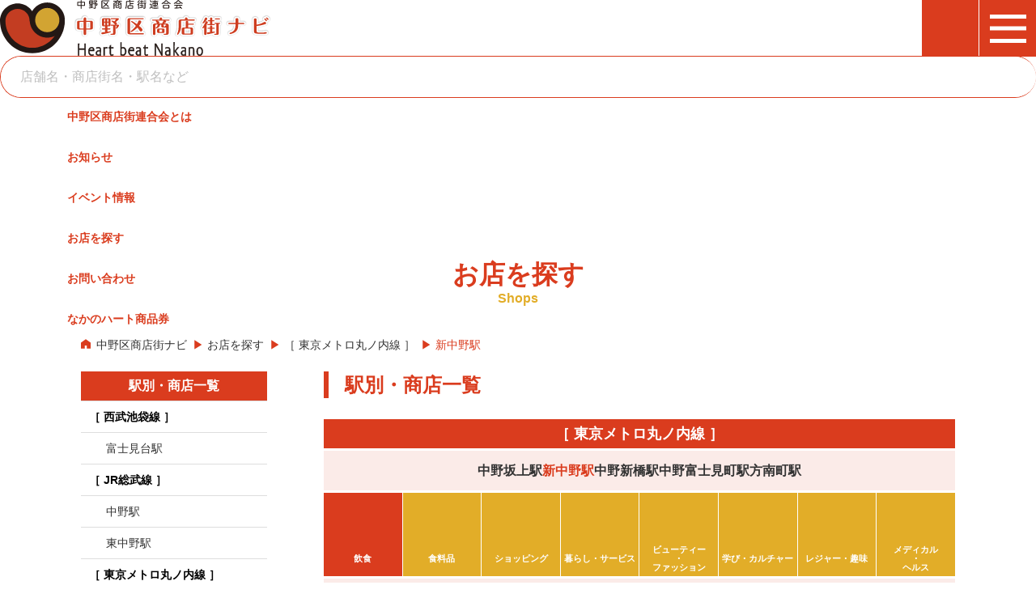

--- FILE ---
content_type: text/html; charset=UTF-8
request_url: http://www.heart-beat-nakano.com/station/shinnakano.html?cts=409
body_size: 22232
content:
			<!DOCTYPE html>
<html class="no-js" lang="ja">

<head>
	<meta charset="utf-8">
				<title>新中野駅 | 駅別・商店一覧 | 中野区商店街ナビ</title>
		<meta name="keywords" content="新中野駅,駅別・商店一覧,中野,商店街,東京都,中野区,中野区商店街連合会" />
		<meta name="description" content="新中野駅。駅別・商店一覧。中野区商店街ナビでは、中野区全域にわたる商店情報・商店街情報や地元地域情報などを掲載しています。" />
					
	<meta name="viewport" content="width=device-width, initial-scale=1.0" />
	<meta name="google-site-verification" content="chjzWphVevhYYKzErKYhdaVko-JQGKbKoUKYBORaA2M" />
	<link rel="shortcut icon" href="/favicon.ico" />
	<link rel="apple-touch-icon" href="/apple-touch-icon-precomposed.png" />

	<link rel="preconnect" href="https://fonts.gstatic.com">
	<!-- css -->
		<link rel="stylesheet" href="https://www.heart-beat-nakano.com/wp-content/themes/delight/assets/css/style.css">
	<!-- /css -->
	<!-- <script src="https://www.heart-beat-nakano.com/wp-content/themes/delight/assets/script/lib.js"></script> -->
	<script type="text/javascript" src="https://www.heart-beat-nakano.com/wp-content/themes/delight/assets/script/jquery.min.js"></script>

	<meta name='robots' content='max-image-preview:large' />
<link rel="alternate" type="application/rss+xml" title="中野区商店街連合会 &raquo; フィード" href="https://www.heart-beat-nakano.com/feed" />
<link rel="alternate" type="application/rss+xml" title="中野区商店街連合会 &raquo; コメントフィード" href="https://www.heart-beat-nakano.com/comments/feed" />
<link rel='stylesheet' id='wp-block-library-css' href='http://www.heart-beat-nakano.com/wp-includes/css/dist/block-library/style.min.css?ver=7eb5c055e3c16ad6c5d366ff85b4e20a' type='text/css' media='all' />
<link rel="EditURI" type="application/rsd+xml" title="RSD" href="https://www.heart-beat-nakano.com/xmlrpc.php?rsd" />

<link rel="canonical" href="https://www.heart-beat-nakano.com/station/shinnakano.html" />
<link rel='shortlink' href='https://www.heart-beat-nakano.com/?p=80' />

	<script async src="https://www.googletagmanager.com/gtag/js?id=G-5S6XNDVB2E"></script>
	<script>
		window.dataLayer = window.dataLayer || [];

		function gtag() {
			dataLayer.push(arguments);
		}
		gtag('js', new Date());

		gtag('config', 'G-5S6XNDVB2E');
	</script>
</head>

<body id="search_page" class="type_station">
		<header id="l-header" class="l-header">
		<div class="l-header-inner">
			<div class="l-header-top">
				<h1 class="l-header-logo"><a href="https://www.heart-beat-nakano.com/"><img src="https://www.heart-beat-nakano.com/wp-content/themes/delight/assets/img/common/logo.svg" alt="中野区商店街ナビ"></a></h1>
			</div>
			<div class="l-header-menu">
				<nav class="l-header-navi">
					<ul class="l-header-global">
						<li class="l-header-global__item s-only-pc"> <a href="https://www.heart-beat-nakano.com/about/introduction.html" class="s-parent"> <i class="s-icon s-01">
									<svg>
										<use xlink:href="https://www.heart-beat-nakano.com/wp-content/themes/delight/assets/img/ico/ico_01.svg#obj"></use>
									</svg>
								</i> <span class="s-text">中野区商店街連合会とは</span></a> </li>
						<li class="l-header-global__item s-no-pc">
							<button class="js-accordion-header s-parent"> <i class="s-icon s-01">
									<svg>
										<use xlink:href="https://www.heart-beat-nakano.com/wp-content/themes/delight/assets/img/ico/ico_01.svg#obj"></use>
									</svg>
								</i> <span class="s-text">中野区商店街連合会とは</span></button>
							<div class="js-accordion-content">
								<ul class="l-header-global-sub">
									<li><a href="https://www.heart-beat-nakano.com/about/introduction.html">はじめに</a></li>
									<li><a href="https://www.heart-beat-nakano.com/about/about.html">中野区商店街連合会について</a></li>
									<li><a href="https://www.heart-beat-nakano.com/about/institutionalism.html">組織・役員</a></li>
									<li><a href="https://www.heart-beat-nakano.com/about/office.html">事務局のご案内</a></li>
									<li><span>事業・活動紹介</span></li>
									<li class="s-child"><a href="https://www.heart-beat-nakano.com/activity/">区商連の活動</a></li>
									<li class="s-child"><a href="https://www.heart-beat-nakano.com/info/">区商連ニュース</a></li>
									<li class="s-child"><a href="https://www.heart-beat-nakano.com/heart/">なかのハート商品券について</a></li>
									<li><a href="https://www.heart-beat-nakano.com/about/HbN_information.html">ハートビートなかのとは</a></li>
								</ul>
								<ul class="l-header-global-sub-02">
									<li> <a href="https://www.heart-beat-nakano.com/link.html"> <i class="s-icon"> <img src="https://www.heart-beat-nakano.com/wp-content/themes/delight/assets/img/ico/ico_13.png" alt=""> </i> <span class="s-text">お役立ち情報満載リンク集</span></a> </li>
								</ul>
							</div>
						</li>
						<li class="l-header-global__item"> <a href="https://www.heart-beat-nakano.com/news/" class="s-parent"> <i class="s-icon s-02">
									<svg>
										<use xlink:href="https://www.heart-beat-nakano.com/wp-content/themes/delight/assets/img/ico/ico_02.svg#obj"></use>
									</svg>
								</i> <span class="s-text">お知らせ</span></a> </li>
						<li class="l-header-global__item"> <a href="https://www.heart-beat-nakano.com/event/" class="s-parent"> <i class="s-icon s-03">
									<svg>
										<use xlink:href="https://www.heart-beat-nakano.com/wp-content/themes/delight/assets/img/ico/ico_03.svg#obj"></use>
									</svg>
								</i> <span class="s-text">イベント情報</span></a> </li>
						<li class="l-header-global__item"> <a href="https://www.heart-beat-nakano.com/search/" class="s-parent"> <i class="s-icon s-04">
									<svg>
										<use xlink:href="https://www.heart-beat-nakano.com/wp-content/themes/delight/assets/img/ico/ico_04.svg#obj"></use>
									</svg>
								</i> <span class="s-text">お店を探す</span></a> </li>
						<li class="l-header-global__item"> <a href="https://www.heart-beat-nakano.com/contact/" class="s-parent"> <i class="s-icon s-05">
									<svg>
										<use xlink:href="https://www.heart-beat-nakano.com/wp-content/themes/delight/assets/img/ico/ico_05.svg#obj"></use>
									</svg>
								</i> <span class="s-text">お問い合わせ</span></a> </li>
						<li class="l-header-global__item"> <a href="https://www.heart-beat-nakano.com/heart/" class="s-parent"> <i class="s-icon s-06">
									<svg>
										<use xlink:href="https://www.heart-beat-nakano.com/wp-content/themes/delight/assets/img/ico/ico_06.svg#obj"></use>
									</svg>
								</i> <span class="s-text">なかのハート商品券</span></a> </li>
					</ul>
				</nav>
				<div id="js-header-search" class="l-header-search">
					<form action="https://www.heart-beat-nakano.com/shop/" name="search" method="get" class="c-search-form-01">
						<input type="text" id="input-kw" class="s-text" name="kw" placeholder="店舗名・商店街名・駅名など" value="" />
						<button type="submit" class="s-submit" aria-label="検索ボタン"> <i class="s-icon">
								<svg>
									<use xlink:href="https://www.heart-beat-nakano.com/wp-content/themes/delight/assets/img/ico/ico_07.svg#obj"></use>
								</svg>
							</i> </button>
					</form>

				</div>
			</div>
		</div>
		<div class="l-header-btn">
			<div id="js-header-search-btn" class="l-header-search-btn"> <i class="s-icon">
					<svg>
						<use xlink:href="https://www.heart-beat-nakano.com/wp-content/themes/delight/assets/img/ico/ico_07.svg#obj"></use>
					</svg>
				</i> </div>
			<div class="menu-trigger">
				<div class="s-icon"> <span></span> <span></span> <span></span> </div>
			</div>
		</div>
	</header>
	<main class="l-main">

<div class="c-inner">
	<div class="c-lower js-hero">
		<h1 class="c-title-02">
			<i class="s-icon"><svg>
					<use xlink:href="https://www.heart-beat-nakano.com/wp-content/themes/delight/assets/img/ico/ico_04.svg#obj"></use>
				</svg></i>
			<span class="s-main">お店を探す</span><span class="s-sub">Shops</span>
		</h1>
	</div>
	<div class="l-container">
		<div class="c-breadcrumb">
			<ul class="c-breadcrumb-list">
				<li class="s-home"><a href="https://www.heart-beat-nakano.com/">中野区商店街ナビ</a></li>
				<li><a href="https://www.heart-beat-nakano.com/search/">お店を探す</a></li>
				<li>［ 東京メトロ丸ノ内線 ］</li>
				<li><strong>新中野駅</strong></li>
			</ul>
		</div>
		<div class="l-contents">
			<section class="p-area">
				<h2 class="c-title-04"><span class="s-main">駅別・商店一覧</span></h2>
				<div class="p-search-content">
					<h3 class="p-search-content-title">［ 東京メトロ丸ノ内線 ］</h3>
					<ul class="p-search-content-menu-station">
						<li><a href='/station/nakanosakaue.html' class=''>中野坂上駅</a></li>
<li><a href='/station/shinnakano.html' class='current'>新中野駅</a></li>
<li><a href='/station/nakanoshinbashi.html' class=''>中野新橋駅</a></li>
<li><a href='/station/nakanofujimicho.html' class=''>中野富士見町駅</a></li>
<li><a href='/station/honancho.html' class=''>方南町駅</a></li>
					</ul>

					<div class="p-search-menu-list s-cat-content">
						<div id='cat-388' class='p-search-menu-list-item is-show'><a href='/station/shinnakano.html?ctm=388' class='p-search-menu-parent'><i class='s-icon'><svg><use xlink:href='https://www.heart-beat-nakano.com/wp-content/themes/delight/assets/img/ico/ico_388.svg#obj'></use></svg></i><span class='s-text'>飲食</span></a></div>
<div id='cat-390' class='p-search-menu-list-item'><a href='/station/shinnakano.html?ctm=390' class='p-search-menu-parent'><i class='s-icon'><svg><use xlink:href='https://www.heart-beat-nakano.com/wp-content/themes/delight/assets/img/ico/ico_390.svg#obj'></use></svg></i><span class='s-text'>食料品</span></a></div>
<div id='cat-392' class='p-search-menu-list-item'><a href='/station/shinnakano.html?ctm=392' class='p-search-menu-parent'><i class='s-icon'><svg><use xlink:href='https://www.heart-beat-nakano.com/wp-content/themes/delight/assets/img/ico/ico_392.svg#obj'></use></svg></i><span class='s-text'>ショッピング</span></a></div>
<div id='cat-394' class='p-search-menu-list-item'><a href='/station/shinnakano.html?ctm=394' class='p-search-menu-parent'><i class='s-icon'><svg><use xlink:href='https://www.heart-beat-nakano.com/wp-content/themes/delight/assets/img/ico/ico_394.svg#obj'></use></svg></i><span class='s-text'>暮らし<br>・<br>サービス</span></a></div>
<div id='cat-396' class='p-search-menu-list-item'><a href='/station/shinnakano.html?ctm=396' class='p-search-menu-parent'><i class='s-icon'><svg><use xlink:href='https://www.heart-beat-nakano.com/wp-content/themes/delight/assets/img/ico/ico_396.svg#obj'></use></svg></i><span class='s-text'>ビューティー<br>・<br>ファッション</span></a></div>
<div id='cat-398' class='p-search-menu-list-item'><a href='/station/shinnakano.html?ctm=398' class='p-search-menu-parent'><i class='s-icon'><svg><use xlink:href='https://www.heart-beat-nakano.com/wp-content/themes/delight/assets/img/ico/ico_398.svg#obj'></use></svg></i><span class='s-text'>学び<br>・<br>カルチャー</span></a></div>
<div id='cat-400' class='p-search-menu-list-item'><a href='/station/shinnakano.html?ctm=400' class='p-search-menu-parent'><i class='s-icon'><svg><use xlink:href='https://www.heart-beat-nakano.com/wp-content/themes/delight/assets/img/ico/ico_400.svg#obj'></use></svg></i><span class='s-text'>レジャー<br>・<br>趣味</span></a></div>
<div id='cat-402' class='p-search-menu-list-item'><a href='/station/shinnakano.html?ctm=402' class='p-search-menu-parent'><i class='s-icon'><svg><use xlink:href='https://www.heart-beat-nakano.com/wp-content/themes/delight/assets/img/ico/ico_402.svg#obj'></use></svg></i><span class='s-text'>メディカル<br>・<br>ヘルス</span></a></div>

					</div>
					<div class="p-search-menu-content s-cat-content">
						<ul class="p-search-cat-submenu">
							<li><a href='/station/shinnakano.html?cts=424'>定食・食堂</a></li>
<li><a href='/station/shinnakano.html?cts=423'>和食</a></li>
<li><a href='/station/shinnakano.html?cts=422'>寿司・てんぷら・うなぎ</a></li>
<li><a href='/station/shinnakano.html?cts=421'>すきやき・しゃぶしゃぶ</a></li>
<li><a href='/station/shinnakano.html?cts=420'>とんかつ・串揚げ</a></li>
<li><a href='/station/shinnakano.html?cts=419'>焼肉・鉄板焼き</a></li>
<li><a href='/station/shinnakano.html?cts=418'>焼き鳥・串焼き</a></li>
<li><a href='/station/shinnakano.html?cts=417'>お好み焼き・もんじゃ・たこやき</a></li>
<li><a href='/station/shinnakano.html?cts=416'>牛丼・丼物</a></li>
<li><a href='/station/shinnakano.html?cts=415'>そば・うどん</a></li>
<li><a href='/station/shinnakano.html?cts=414'>ラーメン・つけめん</a></li>
<li><a href='/station/shinnakano.html?cts=413'>洋食</a></li>
<li><a href='/station/shinnakano.html?cts=412'>イタリアン・パスタ</a></li>
<li><a href='/station/shinnakano.html?cts=411'>中華・韓国料理</a></li>
<li><a href='/station/shinnakano.html?cts=410'>カレー・インド料理</a></li>
<li><a href='/station/shinnakano.html?cts=409' class='current'>各国料理</a></li>
<li><a href='/station/shinnakano.html?cts=408'>ファストフード</a></li>
<li><a href='/station/shinnakano.html?cts=407'>カフェ・喫茶・甘味</a></li>
<li><a href='/station/shinnakano.html?cts=406'>居酒屋・小料理</a></li>
<li><a href='/station/shinnakano.html?cts=405'>バー・バル</a></li>
<li><a href='/station/shinnakano.html?cts=404'>スナック・パブ</a></li>
						</ul>

					</div>

					<table class=" p-search-shop-table">

						<thead>
							<tr>
								<th>
									<div class="s-sort">No.</div>
								</th>
								<th>
									<div class="s-sort"><a href="/station/shinnakano.html?ctm=&cts=409&orderby=ruby&direction=asc"><img src="https://www.heart-beat-nakano.com/wp-content/themes/delight/assets/img/ico/sort_up.svg" alt=""></a><span class="s-text">店舗名</span><a href="/station/shinnakano.html?ctm=&cts=409&orderby=ruby&direction=desc"><img src="https://www.heart-beat-nakano.com/wp-content/themes/delight/assets/img/ico/sort_down.svg" alt=""></a></div>
								</th>
								<th>
									<div class="s-sort"><a href="/station/shinnakano.html?ctm=&cts=409&orderby=categorys&direction=asc"><img src="https://www.heart-beat-nakano.com/wp-content/themes/delight/assets/img/ico/sort_up.svg" alt=""></a><span class="s-text">業種</span><a href="/station/shinnakano.html?ctm=&cts=409&orderby=categorys&direction=desc"><img src="https://www.heart-beat-nakano.com/wp-content/themes/delight/assets/img/ico/sort_down.svg" alt=""></a></div>
								</th>
								<th>
									<div class="s-sort"><a href="/station/shinnakano.html?ctm=&cts=409&orderby=address2&direction=asc"><img src="https://www.heart-beat-nakano.com/wp-content/themes/delight/assets/img/ico/sort_up.svg" alt=""></a><span class="s-text">住所・電話</span><a href="/station/shinnakano.html?ctm=&cts=409&orderby=address2&direction=desc"><img src="https://www.heart-beat-nakano.com/wp-content/themes/delight/assets/img/ico/sort_down.svg" alt=""></a></div>
								</th>
								<th>
									<div class="s-sort"><a href="/station/shinnakano.html?ctm=&cts=409&orderby=station&direction=asc"><img src="https://www.heart-beat-nakano.com/wp-content/themes/delight/assets/img/ico/sort_up.svg" alt=""></a><span class="s-text">駅・徒歩</span><a href="/station/shinnakano.html?ctm=&cts=409&orderby=station&direction=desc"><img src="https://www.heart-beat-nakano.com/wp-content/themes/delight/assets/img/ico/sort_down.svg" alt=""></a></div>
								</th>
								<th>
									<div class="s-sort"><a href="/station/shinnakano.html?ctm=&cts=409&orderby=abstract&direction=asc"><img src="https://www.heart-beat-nakano.com/wp-content/themes/delight/assets/img/ico/sort_up.svg" alt=""></a><span class="s-text">備考</span><a href="/station/shinnakano.html?ctm=&cts=409&orderby=abstract&direction=desc"><img src="https://www.heart-beat-nakano.com/wp-content/themes/delight/assets/img/ico/sort_down.svg" alt=""></a></div>
								</th>
								<th>
									<div class="s-sort"><a href="/station/shinnakano.html?ctm=&cts=409&orderby=nakanoheart&direction=asc"><img src="https://www.heart-beat-nakano.com/wp-content/themes/delight/assets/img/ico/sort_up.svg" alt=""></a><span class="s-text">なかのハート<br>商品券</span><a href="/station/shinnakano.html?ctm=&cts=409&orderby=nakanoheart&direction=desc"><img src="https://www.heart-beat-nakano.com/wp-content/themes/delight/assets/img/ico/sort_down.svg" alt=""></a></div>
								</th>
								<!-- <th>
									<div class="s-sort"><a href="/station/shinnakano.html?ctm=&cts=409&orderby=premium&direction=asc"><img src="https://www.heart-beat-nakano.com/wp-content/themes/delight/assets/img/ico/sort_up.svg" alt=""></a><span class="s-text">プレミアム<br>商品券</span><a href="/station/shinnakano.html?ctm=&cts=409&orderby=premium&direction=desc"><img src="https://www.heart-beat-nakano.com/wp-content/themes/delight/assets/img/ico/sort_down.svg" alt=""></a></div>
								</th> -->
							</tr>
						</thead>
						<tbody>
							<td class='no_match' colspan='8'>条件に合う店舗は見付かりませんでした。</td>
						</tbody>
					</table>


				</div>

				<a href="/search/" class="c-btn-01 u-block-center">お店を探すTOP</a>
			</section>
		</div>

		<div class="l-sidebar">
			<div class="l-sidebar-block">
				<h3 class="l-sidebar-title-01 u-mb-0">駅別・商店一覧</h3>
				<ul class="l-sidebar-nav-station">
					<li><span class='s-title'>［ 西武池袋線  ］</span></li>
<li><a href='/station/fujimidai.html' class=''>富士見台駅</a></li>
<li><span class='s-title'>［ JR総武線  ］</span></li>
<li><a href='/station/nakano.html' class=''>中野駅</a></li>
<li><a href='/station/higashinakano.html' class=''>東中野駅</a></li>
<li><span class='s-title'>［ 東京メトロ丸ノ内線  ］</span></li>
<li><a href='/station/nakanosakaue.html' class=''>中野坂上駅</a></li>
<li><a href='/station/shinnakano.html' class='current'>新中野駅</a></li>
<li><a href='/station/nakanoshinbashi.html' class=''>中野新橋駅</a></li>
<li><a href='/station/nakanofujimicho.html' class=''>中野富士見町駅</a></li>
<li><a href='/station/honancho.html' class=''>方南町駅</a></li>
<li><span class='s-title'>［ 西武新宿線  ］</span></li>
<li><a href='/station/saginomiya.html' class=''>鷺ノ宮駅</a></li>
<li><a href='/station/toritsukasei.html' class=''>都立家政駅</a></li>
<li><a href='/station/nokata.html' class=''>野方駅</a></li>
<li><a href='/station/numabukuro.html' class=''>沼袋駅</a></li>
<li><a href='/station/araiyakushimae.html' class=''>新井薬師前駅</a></li>
				</ul>
			</div>



		</div>
	</div>
</div>


</main>
<footer class="l-footer">
  <div id="js-totop" class="c-totop"><img src="https://www.heart-beat-nakano.com/wp-content/themes/delight/assets/img/common/btn_pagetop.svg" alt=""></div>
  <div class="c-inner">
    <div class="l-footer__logo"><a href="https://www.heart-beat-nakano.com/"><img src="https://www.heart-beat-nakano.com/wp-content/themes/delight/assets/img/common/logo.svg" alt="中野区商店街ナビ"></a></div>
    <div class="l-footer__links">
      <ul class="l-footer-sns">
        <li class="l-footer-sns__item"><a target="_blank" href="https://www.facebook.com/pages/%E4%B8%AD%E9%87%8E%E5%8C%BA%E5%95%86%E5%BA%97%E8%A1%97%E9%80%A3%E5%90%88%E4%BC%9A/631612583541707"><i class="s-icon"><img src="https://www.heart-beat-nakano.com/wp-content/themes/delight/assets/img/ico/ico_08.svg" alt=""></i></a></li>
        <li class="l-footer-sns__item"><a target="_blank" href=""><i class="s-icon"><img src="https://www.heart-beat-nakano.com/wp-content/themes/delight/assets/img/ico/ico_09.svg" alt=""></i></a></li>
        <li class="l-footer-sns__item"><a target="_blank" href=""><i class="s-icon"><img src="https://www.heart-beat-nakano.com/wp-content/themes/delight/assets/img/ico/ico_10.svg" alt=""></i></a></li>
      </ul>
      <ul class="l-footer-nav">
        <li class="l-footer-nav__item"> <a href="https://www.heart-beat-nakano.com/about/introduction.html">中野区商店街連合会とは</a> </li>
        <li class="l-footer-nav__item"> <a href="https://www.heart-beat-nakano.com/search/">お店を探す</a> </li>
        <li class="l-footer-nav__item"> <a href="https://www.heart-beat-nakano.com/heart/">なかのハート商品券</a> </li>

      </ul>
    </div>
  </div>
  <p class="l-footer__copyright"><small>Copyright&copy; Nakano-kushoren All Rights Reserved.</small></p>
</footer>
<script src="https://www.heart-beat-nakano.com/wp-content/themes/delight/assets/script/jquery.rwdImageMaps.min.js"></script>
<script src="https://www.heart-beat-nakano.com/wp-content/themes/delight/assets/script/swiper-bundle.min.js"></script>
<script src="https://www.heart-beat-nakano.com/wp-content/themes/delight/assets/script/slider.js"></script>
<script src="https://www.heart-beat-nakano.com/wp-content/themes/delight/assets/script/common.js"></script>


<SCRIPT LANGUAGE="JAVASCRIPT">
  <!--
  var ID = "hbn";
  var CD = "uWl2gBElwd";
  //
  -->
</script>
<SCRIPT LANGUAGE="JAVASCRIPT" SRC="https://www.delight.ne.jp/webanalizer/in.js?cd=uWl2gBElwd&id=hbn"></script>

<script type="text/javascript">
  var _gaq = _gaq || [];
  _gaq.push(['_setAccount', 'UA-5233411-80']);
  _gaq.push(['_trackPageview']);

  (function() {
    var ga = document.createElement('script');
    ga.type = 'text/javascript';
    ga.async = true;
    ga.src = ('https:' == document.location.protocol ? 'https://ssl' : 'http://www') + '.google-analytics.com/ga.js';
    var s = document.getElementsByTagName('script')[0];
    s.parentNode.insertBefore(ga, s);
  })();
</script>
</body>

</html>


--- FILE ---
content_type: text/css
request_url: https://www.heart-beat-nakano.com/wp-content/themes/delight/assets/css/style.css
body_size: 85824
content:
@import"https://fonts.googleapis.com/css2?family=Noto+Sans+JP:wght@400;500;700&display=swap";@import"https://fonts.googleapis.com/css2?family=Noto+Serif+JP:wght@400;500;600;700&display=swap";@import"https://fonts.googleapis.com/css2?family=Cormorant+Garamond:wght@400;500;600;700&display=swap";@import"https://fonts.googleapis.com/css2?family=Lato&display=swap";/*! destyle.css v3.0.2 | MIT License | https://github.com/nicolas-cusan/destyle.css */*,::before,::after{box-sizing:border-box;border-style:solid;border-width:0}html{line-height:1.15;-webkit-text-size-adjust:100%;-webkit-tap-highlight-color:rgba(0,0,0,0)}body{margin:0}main{display:block}p,table,blockquote,address,pre,iframe,form,figure,dl{margin:0}h1,h2,h3,h4,h5,h6{font-size:inherit;font-weight:inherit;margin:0}ul,ol{margin:0;padding:0;list-style:none}dt{font-weight:bold}dd{margin-left:0}hr{box-sizing:content-box;height:0;overflow:visible;border-top-width:1px;margin:0;clear:both;color:inherit}pre{font-family:monospace,monospace;font-size:inherit}address{font-style:inherit}a{background-color:rgba(0,0,0,0);text-decoration:none;color:inherit}abbr[title]{text-decoration:underline dotted}b,strong{font-weight:bolder}code,kbd,samp{font-family:monospace,monospace;font-size:inherit}small{font-size:80%}sub,sup{font-size:75%;line-height:0;position:relative;vertical-align:baseline}sub{bottom:-0.25em}sup{top:-0.5em}svg,img,embed,object,iframe{vertical-align:bottom}button,input,optgroup,select,textarea{vertical-align:middle;color:inherit;font:inherit;background:rgba(0,0,0,0);padding:0;margin:0;border-radius:0;text-align:inherit;text-transform:inherit}[type=checkbox]{-webkit-appearance:checkbox;appearance:checkbox}[type=radio]{-webkit-appearance:radio;appearance:radio}button,[type=button],[type=reset],[type=submit]{cursor:pointer}button:disabled,[type=button]:disabled,[type=reset]:disabled,[type=submit]:disabled{cursor:default}:-moz-focusring{outline:auto}select:disabled{opacity:inherit}option{padding:0}fieldset{margin:0;padding:0;min-width:0}legend{padding:0}progress{vertical-align:baseline}textarea{overflow:auto}[type=number]::-webkit-inner-spin-button,[type=number]::-webkit-outer-spin-button{height:auto}[type=search]{outline-offset:-2px}[type=search]::-webkit-search-decoration{-webkit-appearance:none}::-webkit-file-upload-button{-webkit-appearance:button;font:inherit}label[for]{cursor:pointer}details{display:block}summary{display:list-item}[contenteditable]:focus{outline:auto}table{border-color:inherit;border-collapse:collapse}caption{text-align:left}td,th{vertical-align:top;padding:0}th{text-align:left;font-weight:bold}html{font-size:62.5%;overflow-y:scroll;height:100%}body{height:100%;line-height:1.8;font-family:"メイリオ","Segoe UI","Helvetica",sans-serif;color:#333;word-wrap:break-word;overflow-wrap:break-word;min-width:320px;font-size:min(3.7209302326vw,16px);padding-top:133px;-webkit-font-smoothing:antialiased;-moz-osx-font-smoothing:grayscale;padding-top:238px}@media(width < 1135px){body{padding-top:min(16.2790697674vw,70px)}}@media(width > 1134px){body.scroll-nav{padding-top:134px}}a{color:#333}a{transition:all .3s}a:hover,a:active{text-decoration:none;opacity:.7}a[href^="tel:"]{cursor:default}a[href^="tel:"]:hover *{opacity:1}table{border-spacing:0}table a{color:#0784c8}@media screen and (max-width: 979px){input,select,textarea{font-size:1.6rem}}input:not([type=checkbox]),textarea{box-sizing:border-box;-moz-box-sizing:border-box;-webkit-box-sizing:border-box;-webkit-appearance:none;max-width:100%}input[type=submit],input[type=reset],input[type=button]{border:0;cursor:pointer;-webkit-appearance:none}input[type=text],input[type=date],input[type=email],input[type=tel],textarea{border:1px #cbcbcb solid;width:100%;padding:10px}input[type=text],input[type=date],input[type=email],input[type=tel],input[type=date]{height:36px}@media screen and (max-width: 979px){input[type=text],input[type=date],input[type=email],input[type=tel],input[type=date]{height:30px}}*:focus{outline:none}::placeholder{color:#ccc}select{height:36px;border:1px #cbcbcb solid;background:#fff;outline:none}@media screen and (max-width: 979px){select{height:30px}}select:disabled{opacity:.25}img{line-height:1;max-width:100%;height:auto}svg{vertical-align:top}dt{font-weight:normal}::selection{background:#333;color:#fff}::-moz-selection{background:#333;color:#fff}li{list-style:none}svg{width:100%;height:100%;object-fit:contain;fill:currentColor}.l-header{width:100%;z-index:999;background:#fff;position:fixed;top:0;left:0;z-index:999}@media screen and (max-width: 979px){.l-header{box-shadow:0px 3px 6px rgba(0,0,0,.16)}}@media(width > 1134px){.l-header{padding:35px 0 28px}}@media(width < 1135px){.l-header{height:min(16.2790697674vw,70px);display:flex;align-items:center}}@media(width > 1134px){.scroll-nav .l-header{display:flex;flex-direction:column;justify-content:center;padding:0;height:134px}.scroll-nav .l-header::before{content:"";display:block;position:absolute;left:0;top:0;bottom:0;margin:auto;height:3px;width:100%;background:#da3c1e}}@media(width > 1134px){.scroll-nav .l-header.input-focused .l-header-navi{width:auto;flex-shrink:0}.scroll-nav .l-header.input-focused .l-header-global{gap:20px;justify-content:flex-start}.scroll-nav .l-header.input-focused .l-header-global__item .s-text{display:none}.scroll-nav .l-header.input-focused .l-header-global__item .s-icon{width:auto}.scroll-nav .l-header.input-focused .l-header-search{flex-shrink:initial;max-width:440px;width:100%;margin-left:20px}}@media(width > 1134px){.scroll-nav .l-header-inner{margin:0 auto;max-width:1120px;width:100%;padding:0 20px;align-items:center;justify-content:space-between;display:flex;background:#fff;position:relative}}.l-header-top{flex-shrink:0}@media(width > 1134px){.l-header-top{position:relative;margin-bottom:28px}.l-header-top::before{content:"";display:block;position:absolute;left:0;top:0;bottom:0;margin:auto;height:3px;width:100%;background:#da3c1e}.scroll-nav .l-header-top{margin-right:10px;margin-bottom:0}.scroll-nav .l-header-top::before{display:none}}@media(width < 1135px){.l-header-top{width:fit-content;flex-shrink:0;margin-left:min(2.3255813953vw,10px)}}.l-header-logo{position:relative}@media(width > 1134px){.l-header-logo{width:fit-content;margin:0 auto;background:#fff;padding:0 40px}.scroll-nav .l-header-logo{padding:0}}.l-header-logo a:hover{opacity:1}.l-header-logo img{height:69px}@media(width < 1135px){.l-header-logo img{height:min(11.6279069767vw,50px)}}@media(width > 1134px){.scroll-nav .l-header-logo img{height:51px}}@media(width > 1134px){.l-header-global{display:flex;gap:10px;margin:0 auto;width:100%;max-width:890px;justify-content:space-between}.scroll-nav .l-header-global{width:100%;gap:10px;justify-content:space-between}}@media(width < 1641px){.l-header-global{margin:0 0 0 auto}}@media(width < 1135px){.l-header-global__item.s-only-pc{display:none}}@media(width > 1134px){.l-header-global__item.s-no-pc{display:none}}.l-header-global__item .s-parent{cursor:pointer;width:100%;display:flex;color:#da3c1e;align-items:center}@media(width > 1134px){.l-header-global__item .s-parent{flex-direction:column}}@media(width < 1135px){.l-header-global__item .s-parent:hover{opacity:1}}@media(width < 1135px){.l-header-global__item .s-parent{box-shadow:inset 0px 3px 6px rgba(0,0,0,.16);min-height:min(16.2790697674vw,70px);background-color:#da3c1e;gap:min(3.7209302326vw,16px);color:#fff;padding:10px min(3.023255814vw,13px)}}.l-header-global__item .s-icon{height:min(9.3023255814vw,50px);width:min(12.5581395349vw,63px);text-align:center;display:flex;align-items:center;justify-content:center}.l-header-global__item .s-icon.s-01 svg{width:40px;height:43px}.l-header-global__item .s-icon.s-02 svg{width:41px;height:43px}.l-header-global__item .s-icon.s-03 svg{width:47px;height:43px}.l-header-global__item .s-icon.s-04 svg{width:34px;height:50px}.l-header-global__item .s-icon.s-05 svg{width:63px;height:46px}.l-header-global__item .s-icon.s-06 svg{width:62px;height:40px}.l-header-global__item .s-text{font-weight:700;font-size:1.4rem}.l-header-global__item .s-text::before,.l-header-global__item .s-text::after{content:"";display:block;width:0;height:0}.l-header-global__item .s-text::before{margin-top:calc((1 - 1.5)*.5em)}.l-header-global__item .s-text::after{margin-bottom:calc((1 - 1.5)*.5em)}@media(width > 1134px){.l-header-global__item .s-text{margin-top:12px}.scroll-nav .l-header-global__item .s-text{font-size:1.2rem}}@media(width < 1135px){.l-header-global__item .s-text{font-size:min(4.1860465116vw,18px)}}.l-header-global__item .js-accordion-content{max-height:0;overflow:hidden;transition:max-height .3s ease-out}.l-header-global-sub{background:rgba(255,255,255,.95);padding:0 min(3.023255814vw,13px)}@media(width > 1134px){.l-header-global-sub{display:none}}.l-header-global-sub li:not(:last-child){border-bottom:1px solid #dedede}.l-header-global-sub li>a,.l-header-global-sub li>span{position:relative;color:#707070;font-weight:700;font-size:min(3.7209302326vw,16px);line-height:1;display:block;padding:15px min(2.3255813953vw,10px)}.l-header-global-sub li.on a{color:#da3c1e}.l-header-global-sub li.s-child a{padding-left:calc(1em + min(2.3255813953vw,10px));display:flex}.l-header-global-sub li.s-child a::before{content:"－"}@media(width > 1134px){.l-header-global-sub-02{display:none}}.l-header-global-sub-02 li:not(:last-child){border-bottom:1px solid #dedede}.l-header-global-sub-02 li>a,.l-header-global-sub-02 li>span{background:#fff6de;display:flex;color:#707070;transition:all .3s;align-items:center;font-size:min(3.7209302326vw,16px);padding:min(2.7906976744vw,12px) min(4.6511627907vw,20px);gap:min(2.3255813953vw,10px)}.l-header-global-sub-02 .s-icon{flex-shrink:0;width:min(8.1395348837vw,35px);height:min(8.1395348837vw,35px)}@media(width < 1500px){.l-header-menu{justify-content:space-between}}@media(width > 1134px){.l-header-menu{align-items:center;display:flex;justify-content:center;height:78px;padding:0 min(1.5625vw,30px)}.scroll-nav .l-header-menu{padding:0;width:100%}}.l-header-navi{margin-left:auto;width:100%;position:absolute;padding:0 415px 0 20px}@media(width > 1640px){.l-header-navi{padding:0 415px}}@media(width < 1135px){.l-header-navi{-webkit-overflow-scrolling:touch;transform:translateX(100vw);transition:all .3s linear;position:fixed;width:min(66.976744186vw,340px);min-width:288px;right:0;top:min(16.2790697674vw,70px);overflow-y:auto;z-index:999;padding:0;height:calc(100% - min(16.2790697674vw,70px))}}@media(width < 641px){.l-header-navi{width:100%}}@media(width < 1135px){.l-header-navi.is-active{padding:0;transform:translateX(0)}}@media(width > 1134px){.scroll-nav .l-header-navi{position:relative;padding:0;margin:0;width:100%}}@media(width > 1134px){.l-header-search{margin-left:auto;flex-shrink:0;width:386px;padding-left:20px}.scroll-nav .l-header-search{padding:0;width:240px;flex-shrink:0;margin-left:20px}}@media(width < 1135px){.l-header-search{position:absolute;background:#da3c1e;width:100%;left:0;top:min(16.2790697674vw,70px);padding:min(2.3255813953vw,10px);box-shadow:inset 0px 3px 6px rgba(0,0,0,.16);width:100%;opacity:0;visibility:hidden;transition:opacity .5s ease,visibility 0s .5s}.l-header-search.is-active{opacity:1;visibility:visible;transition:opacity .5s ease,visibility 0s 0s}}.l-header-btn{display:flex;position:absolute;right:0;top:0;z-index:999}@media(width > 1134px){.l-header-btn{display:none}}.l-header-search-btn{cursor:pointer;width:min(16.2790697674vw,70px);height:min(16.2790697674vw,70px);background:#da3c1e;display:flex;align-items:center;justify-content:center;margin-right:1px}.l-header-search-btn .s-icon{color:#fff;position:relative;width:min(8.3720930233vw,36px);height:min(8.3720930233vw,36px)}.menu-trigger{cursor:pointer;background:#da3c1e;width:min(16.2790697674vw,70px);height:min(16.2790697674vw,70px);display:flex;align-items:center;justify-content:center}.menu-trigger .s-icon{position:relative;width:min(10.4651162791vw,45px);height:min(8.1395348837vw,35px)}.menu-trigger .s-icon span{display:inline-block;-webkit-transition:all .4s;-o-transition:all .4s;transition:all .4s;-webkit-box-sizing:border-box;box-sizing:border-box;position:absolute;left:0;width:100%;height:min(1.1627906977vw,5px);background:#fff}.menu-trigger .s-icon span:nth-of-type(1){top:0}.menu-trigger .s-icon span:nth-of-type(2){top:50%;transform:translateY(-50%)}.menu-trigger .s-icon span:nth-of-type(3){bottom:0}.menu-trigger.is-active .s-icon{width:min(8.1395348837vw,35px);height:min(8.1395348837vw,35px)}.menu-trigger.is-active .s-icon span:nth-of-type(1){transform:rotate(-45deg);top:min(3.488372093vw,15px)}.menu-trigger.is-active .s-icon span:nth-of-type(2){opacity:0}.menu-trigger.is-active .s-icon span:nth-of-type(3){transform:rotate(45deg);bottom:min(3.488372093vw,15px)}.menu-trigger:not(.active) span{background:#fff}.l-container{display:flex;flex-direction:column}@media screen and (min-width: 980px){.l-container{display:flex;gap:0 20px;justify-content:space-between;flex-direction:row-reverse;flex-wrap:wrap}}.l-contents{container:l-contents/inline-size}@media screen and (min-width: 980px){.l-contents{max-width:780px;width:72.22%}}@media screen and (min-width: 980px){.l-contents-body{margin-left:28px}}_::-webkit-full-page-media,_:future,:root .l-wrapper__copyright{left:-3px}@media screen and (min-width: 980px){_::-webkit-full-page-media,_:future,:root .l-wrapper__copyright{left:0}}.l-main{position:relative}.l-main__container{margin-bottom:min(16vw, 95px)}@media screen and (min-width: 980px){.l-main__container{margin-bottom:95px}}.c-lower{margin:min(9.3023255814vw,40px) 0 min(6.976744186vw,30px)}@media screen and (min-width: 980px){.c-lower{margin:30px 0 37px}}.c-breadcrumb{flex-shrink:0;width:100%}@media screen and (min-width: 980px){.c-breadcrumb{margin-bottom:20px}}@media screen and (max-width: 979px){.c-breadcrumb{margin-top:min(6.0465116279vw,26px)}}@media screen and (max-width: 979px){.c-breadcrumb{order:2}}.c-breadcrumb-list{font-size:1.4rem}.c-breadcrumb-list li{position:relative;display:inline}.c-breadcrumb-list li:not(:last-child)::after{content:"▶";color:#da3c1e;margin-left:.5em}.c-breadcrumb-list li.s-home::before{content:"";color:#da3c1e;margin-right:.5em;background:url(../img/ico/ico_15.svg) no-repeat center center;width:12px;height:12px;display:inline-block;background-size:contain}.c-breadcrumb-list strong{color:#da3c1e;font-weight:normal}.l-content{width:100%}@media screen and (min-width: 980px){.l-content{display:flex;justify-content:space-between}}@media screen and (min-width: 980px){.l-content__main{width:calc(100% - 360px)}}@media screen and (max-width: 979px){.l-content__main{margin-bottom:min(16vw,95px)}}@media screen and (min-width: 980px){.l-content__side{width:300px}}.l-content-side{line-height:1;margin-bottom:50px}.l-content-side__title{line-height:1;margin-bottom:1em;font-size:min(4.8vw, 20px);color:#da3c1e}@media screen and (min-width: 980px){.l-content-side__title{font-size:2rem}}.l-content-side__list li:not(:last-child){margin-bottom:1em}.l-content-side__tags{display:flex;flex-wrap:wrap}.l-content-side__tags a{display:block;margin:0 4px 8px 0;padding:0 10px;background:#edf8fd;color:#da3c1e;border-radius:14px;font-size:1.2rem;text-align:center;line-height:28px}.l-content-side__post li:not(:last-child){margin-bottom:1.5em}.l-content-side__post a{display:flex;justify-content:space-between;align-items:center}.l-content-side__post .img{width:25%}.l-content-side__post .title{width:70%;font-size:1.4rem;line-height:1.3}.l-content-side .js-accordion-title{position:relative;cursor:pointer;padding-bottom:15px;border-bottom:1px solid #ccc;margin-bottom:15px}.l-content-side .js-accordion-title .icon{position:absolute;right:10px;width:10px;height:10px;top:3px}.l-content-side .js-accordion-title .icon:before,.l-content-side .js-accordion-title .icon:after{position:absolute;content:"";display:block;transition:all .4s;background:#000;left:50%;top:50%;width:100%;height:2px;transform:translate(-50%, -50%)}.l-content-side .js-accordion-title .icon:before{transform:translate(-50%, -50%) rotate(90deg)}.l-content-side .js-accordion-title .icon.open:before{transform:translate(-50%, -50%) rotate(0deg)}.l-content-side .child{display:none;font-size:1.4rem;padding-left:1em}.l-content-side .child li{margin-bottom:1em}@media screen and (min-width: 980px){.l-main__contents{max-width:880px;width:100%;margin-bottom:0}}.l-main__contents .c-search-box{display:none}.l-sidebar{flex-shrink:0;position:relative}@media screen and (max-width: 979px){.l-sidebar{order:3;margin:min(6.0465116279vw,26px) -20px 0}}@media screen and (min-width: 980px){.l-sidebar{width:230px}}.l-sidebar .c-btn-01{padding:5px 10px;min-height:36px;text-align:left;margin-bottom:10px;width:100%}.l-sidebar .c-btn-01 .s-text{font-size:1.3rem}.l-sidebar .c-btn-01 .s-icon{right:5px}.l-sidebar-title-01{text-align:center;color:#fff;font-weight:700;background:#da3c1e;padding:3px 5px;margin-bottom:10px;display:flex;align-items:center;justify-content:center;min-height:36px}@media screen and (max-width: 979px){.l-sidebar-title-01{padding:.75em 20px;margin-bottom:min(3.7209302326vw,16px);font-size:min(4.1860465116vw,18px);min-height:min(13.9534883721vw,60px)}}.l-sidebar-title-01.s-black{background:#333}@media screen and (min-width: 980px){.l-sidebar-block{margin-bottom:20px}}.l-sidebar-list-01{font-size:1.2rem}@media screen and (max-width: 979px){.l-sidebar-list-01{font-size:min(3.7209302326vw,16px);width:fit-content;margin:0 auto}}.l-sidebar-list-01 li:not(:last-child){margin-bottom:.5em}[class*=l-sidebar-nav] a,[class*=l-sidebar-nav] .s-title{transition:all .3s;min-height:38px;padding-top:5px;padding-bottom:5px;display:flex;align-items:center}@media screen and (max-width: 979px){[class*=l-sidebar-nav] a,[class*=l-sidebar-nav] .s-title{min-height:min(13.9534883721vw,60px);line-height:1.214}}[class*=l-sidebar-nav] a:hover{color:#da3c1e;opacity:1}.l-sidebar-nav-area-parent{color:#000;display:flex;align-items:center;border-bottom:1px solid #dedede;font-weight:700;font-size:1.4rem;padding:min(2.3255813953vw,10px);transition:all .3s}@media screen and (max-width: 979px){.l-sidebar-nav-area-parent{justify-content:center;font-size:min(4.1860465116vw,18px)}}.is-show .l-sidebar-nav-area-parent{color:#da3c1e}.l-sidebar-nav-area-sub{display:none}.is-show .l-sidebar-nav-area-sub{display:flex;flex-direction:column}.l-sidebar-nav-area-sub>li{counter-increment:list-counter;border-bottom:1px solid #dedede}.l-sidebar-nav-area-sub>li>a{transition:all .3s;display:flex;font-size:1.4rem;padding-left:calc(1em + min(2.3255813953vw,10px));line-height:1.214}@media screen and (max-width: 979px){.l-sidebar-nav-area-sub>li>a{padding:min(2.3255813953vw,10px) 3.5em;padding-right:10px;font-size:min(3.7209302326vw,16px);align-items:center;line-height:1}}.l-sidebar-nav-area-sub>li>a::before{content:counter(list-counter) " ";color:#fff6de;margin-right:3px;border-radius:100px;width:16px;height:16px;background:#da3c1e;display:flex;align-items:center;justify-content:center;text-align:center;font-size:9px;line-height:16px;flex-shrink:0}.l-sidebar-nav-area-sub>li>a.current{color:#da3c1e;opacity:1;font-weight:700}.l-sidebar-nav-area-cat{font-size:1.4rem}.l-sidebar-nav-area-cat br{display:none}@media screen and (min-width: 980px){.l-sidebar-nav-area-cat#side-cat-396 br{display:block}}.l-sidebar-nav-area-cat.is-show .l-sidebar-nav-area-cat-parent{color:#da3c1e;border-bottom:1px solid #dedede !important}.l-sidebar-nav-area-cat.is-show .l-sidebar-nav-area-cat-sub{display:block}.l-sidebar-nav-area-cat-parent{display:flex;align-items:center;font-weight:700;padding-left:10px;line-height:1.214;border-bottom:1px solid #dedede}@media screen and (max-width: 979px){.l-sidebar-nav-area-cat-parent{font-size:min(3.7209302326vw,16px);padding-left:3.5em}}.l-sidebar-nav-area-cat-parent .s-icon{width:16px;height:20px;margin-right:8px;flex-shrink:0}.l-sidebar-nav-area-cat-parent .s-icon svg{fill:#da3c1e}.l-sidebar-nav-area-sub>li>a+.l-sidebar-nav-area-cat-block{border-top:1px solid #dedede;margin-bottom:-1px}.l-sidebar-nav-area-sub>li>a+.l-sidebar-nav-area-cat-block .l-sidebar-nav-area-cat-parent{padding-left:calc(1em + 29px)}@media screen and (max-width: 979px){.l-sidebar-nav-area-sub>li>a+.l-sidebar-nav-area-cat-block .l-sidebar-nav-area-cat-parent{padding-left:calc(3.5em + 19px)}}.l-sidebar-nav-area-sub>li>a+.l-sidebar-nav-area-cat-block .l-sidebar-nav-area-cat-sub>li>a{padding-left:calc(1em + 53px)}@media screen and (max-width: 979px){.l-sidebar-nav-area-sub>li>a+.l-sidebar-nav-area-cat-block .l-sidebar-nav-area-cat-sub>li>a{padding-left:calc(3.5em + 44px)}}.l-sidebar-nav-area-cat-sub{display:none}.l-sidebar-nav-area-cat-sub>li{border-bottom:1px solid #dedede}.l-sidebar-nav-area-cat-sub>li>a{transition:all .3s;padding-left:34px;line-height:1.214}@media screen and (max-width: 979px){.l-sidebar-nav-area-cat-sub>li>a{padding:min(2.3255813953vw,10px) 3.5em;padding-left:calc(3.5em + 24px);font-size:min(3.7209302326vw,16px);align-items:center;line-height:1}}.l-sidebar-nav-area-cat-sub>li>a.current{color:#da3c1e;opacity:1}.l-sidebar-nav-station{border-top:1px solid #dedede}.l-sidebar-nav-station li{border-bottom:1px solid #dedede}.l-sidebar-nav-station a,.l-sidebar-nav-station .s-title{font-size:1.4rem}@media screen and (min-width: 980px){.l-sidebar-nav-station a,.l-sidebar-nav-station .s-title{padding-left:min(2.3255813953vw,10px)}}@media screen and (max-width: 979px){.l-sidebar-nav-station a,.l-sidebar-nav-station .s-title{justify-content:center;font-size:min(4.1860465116vw,18px)}}.l-sidebar-nav-station .s-title{font-weight:700;color:#000}@media screen and (max-width: 979px){.l-sidebar-nav-station .s-title{font-size:min(4.1860465116vw,18px)}}@media screen and (min-width: 980px){.l-sidebar-nav-station a{padding-left:calc(1.5em + min(2.3255813953vw,10px))}}@media screen and (max-width: 979px){.l-sidebar-nav-station a{font-size:min(3.7209302326vw,16px)}}.l-sidebar-nav-station a.current{color:#da3c1e;font-weight:700}.l-sidebar-nav-page{border-top:1px solid #dedede}.l-sidebar-nav-page li{border-bottom:1px solid #dedede}.l-sidebar-nav-page li a,.l-sidebar-nav-page li .s-title{display:flex;align-items:center;color:#000;font-weight:700;transition:all .3s;align-items:center;font-size:1.4rem;padding:min(2.3255813953vw,10px)}@media screen and (max-width: 979px){.l-sidebar-nav-page li a,.l-sidebar-nav-page li .s-title{justify-content:center;font-size:min(4.1860465116vw,18px)}}.l-sidebar-nav-page li a.current,.l-sidebar-nav-page li .s-title.current{color:#da3c1e}.l-sidebar-nav-page li .s-bnr{display:flex;gap:min(2.3255813953vw,10px)}@media screen and (max-width: 979px){.l-sidebar-nav-page li .s-bnr{justify-content:center}}.l-sidebar-nav-page li .s-bnr .s-icon{flex-shrink:0;width:40px;height:40px}@media screen and (max-width: 979px){.l-sidebar-nav-page li .s-bnr .s-icon{width:min(11.6279069767vw,50px);height:min(11.6279069767vw,50px)}}.l-sidebar-nav-page li .s-bnr .s-text{font-size:1.2rem}@media screen and (max-width: 979px){.l-sidebar-nav-page li .s-bnr .s-text{font-size:min(4.1860465116vw,18px)}}@media screen and (min-width: 980px){.l-sidebar-nav-page li.s-child a{padding-left:calc(1em + min(2.3255813953vw,10px))}}.l-sidebar-nav-page li.s-child a::before{content:"－"}.l-footer{position:relative;background:#fff6de;padding:30px 0 0;margin-top:110px}@media screen and (max-width: 979px){.l-footer{margin-top:90px}}@media screen and (max-width: 979px){.l-footer .c-inner{width:100%}}.l-footer__logo{width:fit-content;margin:0 auto 20px}.l-footer__logo a:hover{opacity:1}.l-footer__logo img{height:64px}.l-footer__copyright{text-align:center;padding:.5em;font-size:1.2rem;background:#da3c1e;color:#fff}@media screen and (min-width: 980px){.l-footer__copyright{margin-top:14px}}.l-footer .to-top{opacity:0}.l-footer .to-top.is-show{cursor:pointer;transition:opacity 2s;opacity:1;z-index:1;position:fixed;bottom:30px;right:30px;text-decoration:none;width:48px;height:48px;background:#2c2c2c}@media screen and (max-width: 480px){.l-footer .to-top.is-show{bottom:20px;right:20px;width:35px;height:35px}}.l-footer .to-top.is-show::after{position:absolute;margin:auto;top:10px;bottom:0;right:0;left:0;content:"";display:block;width:18px;height:18px;border-top:1px solid #fff;border-right:1px solid #fff;-webkit-transform:rotate(-45deg);transform:rotate(-45deg)}@media screen and (max-width: 480px){.l-footer .to-top.is-show::after{width:15px;height:15px}}.l-footer .to-top:hover{transition:.5s}.l-footer-sns{display:flex;flex-wrap:wrap;justify-content:center;gap:10px;margin-bottom:min(6.976744186vw,30px)}.l-footer-sns .s-icon{display:block;width:34px;height:34px}@media screen and (min-width: 980px){.l-footer-sns .s-icon{width:27px;height:27px}}.l-footer-sns .s-icon img{width:100%;height:100%;object-fit:contain}@media screen and (min-width: 980px){.l-footer-nav{display:flex;flex-wrap:wrap;justify-content:center}}@media screen and (max-width: 979px){.l-footer-nav{margin:0 -20px}}.l-footer-nav__item{line-height:1}@media screen and (max-width: 979px){.l-footer-nav__item{border-top:1px solid #da3c1e}}@media screen and (min-width: 980px){.l-footer-nav__item{border-right:1px solid #da3c1e}}@media screen and (min-width: 980px){.l-footer-nav__item:first-child{border-left:1px solid #da3c1e}}.l-footer-nav__item a{display:block;font-weight:700;color:#da3c1e;padding:0 46px;position:relative}@media screen and (max-width: 979px){.l-footer-nav__item a{text-align:center;font-size:min(4.1860465116vw,18px);padding:min(4.1860465116vw,18px)}}.c-area-menu{max-width:970px;margin:0 auto}@media screen and (min-width: 980px){.c-area-menu{display:flex;gap:50px}}.c-area-menu .c-area-list{margin-top:6px}@media screen and (max-width: 979px){.c-area-menu .c-area-list{margin:min(6.0465116279vw,26px) -20px 0}}.c-area-map svg{height:auto}.c-area-map path{transition:all .3s;fill:#dedede;stroke:#fff;stroke-width:1;cursor:pointer}.c-area-map text{fill:#333;font-size:8px;font-family:"メイリオ",Meiryo,sans-serif}.c-area-map text tspan{display:block}.c-area-map a:hover,.c-area-map a.current{opacity:1}.c-area-map a:hover path,.c-area-map a.current path{fill:#da3c1e}.c-area-map a:hover text,.c-area-map a.current text{fill:#fff}.c-area-nav{width:100%}.c-area-list.s-only-pc{display:none}@media screen and (min-width: 980px){.c-area-list.s-only-pc{display:flex;flex-wrap:wrap;gap:3px}}@media screen and (min-width: 980px){.c-area-list.s-no-pc{display:none}}.c-area-list .c-area-list-item{width:calc((100% - 3px)/2);display:flex;flex-direction:column;gap:3px}@media screen and (max-width: 979px){.c-area-list .js-area-link{margin-bottom:1px}}.c-area-list .js-area-link.is-show a.s-parent{background:#da3c1e;font-weight:700}.c-area-list .js-area-link a:hover{opacity:1}.c-area-list a.s-parent{transition:all .3s;line-height:1.5;padding:14px;display:block;color:#fff;text-align:center;background:#e2ad28}.c-area-list a.s-parent::before,.c-area-list a.s-parent::after{content:"";display:block;width:0;height:0}.c-area-list a.s-parent::before{margin-top:calc((1 - 1.5)*.5em)}.c-area-list a.s-parent::after{margin-bottom:calc((1 - 1.5)*.5em)}@media screen and (max-width: 979px){.c-area-list a.s-parent{padding:min(4.1860465116vw,18px) 5px;letter-spacing:-0.05em}}.c-area-list a.s-parent:hover{background:#da3c1e}.c-area-list-submenu{display:none}.is-show .c-area-list-submenu{display:flex;flex-direction:column;gap:1px}.c-area-list-submenu li{counter-increment:list-counter}.c-area-list-submenu a{transition:all .3s;line-height:1.214;display:flex;font-weight:700;background:#fff6de;font-size:1.4rem;padding:11px 1em}.c-area-list-submenu a::before{content:counter(list-counter) " ";color:#fff6de;margin-right:5px;border-radius:100px;width:16px;height:16px;background:#da3c1e;display:flex;align-items:center;justify-content:center;text-align:center;font-size:9px;line-height:16px;flex-shrink:0}.c-area-list-submenu a:hover{color:#da3c1e}.c-btn-box-01{margin-top:60px}.c-btn-box-02{margin-bottom:10%}@media screen and (min-width: 980px){.c-btn-box-02{margin-bottom:60px}}.c-btn-01{border-radius:100px;position:relative;z-index:1;cursor:pointer;background:#da3c1e;display:block;width:fit-content;color:#fff;overflow:hidden;padding:0 20px;color:#fff;text-align:center;transition:all .3s;min-width:165px;line-height:42px;font-weight:700;font-size:min(4.1860465116vw,18px)}@media screen and (max-width: 979px){.c-btn-01{width:100% !important;max-width:min(90.9302325581vw,391px)}}.c-btn-01.back{background:#fff;color:#e2ad28}.c-btn-01.back::before{background-color:#e2ad28}.c-btn-01.back:hover{color:#fff !important;background-color:#e2ad28}.c-btn-01.back input{padding-left:40px;padding-right:15px}@media screen and (min-width: 980px){.c-btn-01.back input{padding-left:65px;padding-right:40px}}@media screen and (min-width: 980px){.c-btn-01.back input:hover:before{display:none}}.c-btn-01.u-block-center{margin-top:min(6.976744186vw,40px)}@media screen and (min-width: 980px){.c-btn-01.s-small{font-size:min(3.2558139535vw,14px);line-height:36px;min-width:270px}}@media screen and (max-width: 979px){.c-calender{padding:0 20px 20px}}.c-calender-head{position:relative}.c-calender-title{font-size:1.2rem;font-weight:700;text-align:center}@media screen and (max-width: 979px){.c-calender-title{font-size:min(4.1860465116vw,18px)}}.c-calender-prev,.c-calender-next{color:#da3c1e;height:20px;width:9px;line-height:20px;font-size:.9rem;position:absolute;top:0;bottom:0;margin:auto}@media screen and (max-width: 979px){.c-calender-prev,.c-calender-next{font-size:min(3.488372093vw,15px)}}.c-calender-prev::before,.c-calender-next::before{position:absolute}.c-calender-prev{left:0}.c-calender-prev::before{content:"◀"}.c-calender-next{right:0}.c-calender-next::before{content:"▶"}.c-calender-table{border:none;width:100%}.c-calender-table tr:first-child{border-top:1px solid #dedede;border-bottom:1px solid #dedede}.c-calender-table th,.c-calender-table td{text-align:center;font-size:.9rem;font-weight:700;padding:.5em}@media screen and (max-width: 979px){.c-calender-table th,.c-calender-table td{font-size:min(3.488372093vw,15px)}}.c-card-01{display:flex;flex-direction:column;position:relative;height:100%;transition:all .3s}.c-card-01__image{border:1px solid #dedede;background:#fff;padding:min(3.023255814vw,15px);margin-bottom:8px}.c-card-01__image .s-inner{position:relative;padding-top:55.46%}.s-new .c-card-01__image .s-inner::before{content:"New";color:#fff;font-weight:700;background:#da3c1e;position:absolute;left:0;top:0;line-height:28px;padding:0 10px;z-index:1}.c-card-01__image .s-inner img{position:absolute;left:0;top:0;width:100%;height:100%;object-fit:cover;object-position:top}.c-card-01__date{font-weight:700;color:#ff3a14;font-size:min(3.2558139535vw,14px);margin-bottom:2px}.c-card-01__title{font-weight:700}.c-card-02{transition:all .3s;display:flex;align-items:center;position:relative;border:1px solid #dedede;padding:min(2.7906976744vw,12px);gap:min(4.6511627907vw,20px)}.c-card-02__image{flex-shrink:0;width:min(23.2558139535vw,100px);height:min(23.2558139535vw,100px);position:relative}.s-new .c-card-02__image::before{content:"New";color:#fff;font-weight:700;background:#da3c1e;position:absolute;left:0;top:0;line-height:min(6.511627907vw,28px);padding:0 10px;z-index:1}.c-card-02__image img{width:100%;height:100%;object-fit:cover;object-position:top}.c-card-02__date{font-weight:700;color:#da3c1e;font-size:min(3.2558139535vw,14px);margin-bottom:2px}.c-card-02__title{font-weight:700}@media screen and (max-width: 979px){.c-card-02__title{font-size:min(4.1860465116vw,18px)}}.c-card-03{transition:all .3s;display:flex;align-items:center;position:relative;padding-bottom:10px;gap:15px;line-height:1.5;font-size:1.2rem}@media screen and (max-width: 979px){.c-card-03{font-size:min(3.7209302326vw,16px);padding:0 min(4.6511627907vw,20px) min(4.6511627907vw,20px)}}.c-card-03__image{flex-shrink:0;width:50px;height:50px;position:relative}@media screen and (max-width: 979px){.c-card-03__image{width:min(18.1395348837vw,78px);height:min(18.1395348837vw,78px)}}.c-card-03__image img{width:100%;height:100%;object-fit:cover;object-position:top}.c-card-03__date{font-weight:700;color:#da3c1e;margin-bottom:2px}.c-card-03 .s-more{color:#da3c1e}.c-pager{display:flex;align-items:center;justify-content:center;gap:20px}.c-pager li{display:flex;flex-direction:column;justify-content:center}@media screen and (min-width: 980px){.c-pager .c-btn-01{min-width:200px;font-size:1.6rem;line-height:36px}}@media screen and (max-width: 979px){.c-pager .s-next-index{width:100%;max-width:min(90.9302325581vw,391px)}}.c-pager .s-arrow{display:flex;text-indent:-9999px;overflow:hidden;position:relative;display:inline-block;width:12px;height:20px}.c-pager .s-arrow::before,.c-pager .s-arrow::after{content:"";position:absolute;top:calc(50% - 1px);left:0;width:12px;height:2px;background-color:#da3c1e}.c-pager .s-arrow::before{transform:rotate(45deg)}.c-pager .s-arrow::after{transform:rotate(-45deg)}.c-pager .s-prev-link .s-arrow::before,.c-pager .s-prev-link .s-arrow::after{transform-origin:1px 50%}.c-pager .s-next-link .s-arrow::before,.c-pager .s-next-link .s-arrow::after{transform-origin:calc(100% - 1px) 50%}.wp-pagenavi{font-weight:700;clear:both;text-align:center;display:flex;gap:10px;justify-content:center;margin-top:2em}@media screen and (max-width: 480px){.wp-pagenavi{overflow-x:scroll}}@media screen and (min-width: 980px){.wp-pagenavi{flex-wrap:wrap}}@media screen and (max-width: 480px){.wp-pagenavi{font-size:1.2rem}}.wp-pagenavi a,.wp-pagenavi span{flex-shrink:0;cursor:pointer;display:block;text-align:center;min-width:35px;height:35px;line-height:35px;padding:0 5px}.wp-pagenavi a.pages,.wp-pagenavi a.last,.wp-pagenavi a.extend,.wp-pagenavi span.pages,.wp-pagenavi span.last,.wp-pagenavi span.extend{width:auto}.wp-pagenavi a.pages,.wp-pagenavi a.extend,.wp-pagenavi span.pages,.wp-pagenavi span.extend{padding:0}@media screen and (max-width: 480px){.wp-pagenavi a.pages,.wp-pagenavi a.extend,.wp-pagenavi span.pages,.wp-pagenavi span.extend{font-size:1rem}}.wp-pagenavi a{background:#f5f5f7;color:#000;transition-duration:.5s}.wp-pagenavi .current,.wp-pagenavi a:hover{color:#fff;background-color:#e2ad28;transition-duration:.5s;opacity:1}.c-icon-17{aspect-ratio:35.078/45}.c-icon-18{aspect-ratio:39.09/45}.c-icon-19{aspect-ratio:38.94/45}.c-icon-20{aspect-ratio:35.69/45}.c-icon-21{aspect-ratio:19.347/45}.c-icon-22{aspect-ratio:36.855/45}.c-icon-23{aspect-ratio:48.64/38}.c-icon-24{aspect-ratio:42.664/45}.c-label-01{line-height:1;border:1px solid #dedede;display:block;width:fit-content;padding:.5em 1em;font-size:min(3.2558139535vw,14px)}@media screen and (min-width: 980px){.c-label-01{font-size:10px}}.c-label-02{background:#da3c1e;line-height:1;font-size:14px;display:block;width:fit-content;padding:.5em 1em;color:#fff}.c-list-label-01{display:flex;gap:5px;flex-wrap:wrap}@media screen and (max-width: 979px){.c-list-label-01{justify-content:center}}.c-list-label-02{display:flex;gap:5px;flex-wrap:wrap}.c-list-alpha{padding-left:2em}.c-list-alpha li{list-style:upper-alpha}.c-list-alpha li:not(:last-child){margin-bottom:.5em}.c-list-dott li{position:relative;padding-left:18px}.c-list-dott li::before{content:"";width:6px;height:6px;display:block;border-radius:50%;background:#da3c1e;position:absolute;left:0;top:.8em}.c-list-dott li:not(:last-child){margin-bottom:1em}.c-list-num-01 li{position:relative;counter-increment:list-counter;padding-left:30px}.c-list-num-01 li:not(:last-child){margin-bottom:1em}.c-list-num-01 li::before{content:counter(list-counter) " ";color:#fff;position:absolute;left:0;top:3px;border-radius:100px;width:19px;height:19px;background:#da3c1e;display:flex;align-items:center;justify-content:center;text-align:center;font-size:10px;line-height:19px;flex-shrink:0;font-weight:700}.c-list-card-01{display:grid;grid-template-columns:repeat(2, 1fr);gap:min(4.6511627907vw,20px)}@media screen and (max-width: 480px){.c-list-card-01{grid-template-columns:1fr}}.c-media-01{background:#da3c1e;padding:20px}@media screen and (min-width: 480px){.c-media-01{display:flex;justify-content:space-between}}@media screen and (max-width: 480px){.c-media-01{padding:10px}}.c-media-01>*{position:relative}.c-media-01 .s-image{flex-shrink:0}@media screen and (min-width: 480px){.c-media-01 .s-image{width:274px}}.c-media-01 .s-image__in{position:relative;background:#fff}@media screen and (min-width: 480px){.c-media-01 .s-image__in{padding-top:67.15%}}.c-media-01 .s-image img{display:block;padding:20px}@media screen and (min-width: 480px){.c-media-01 .s-image img{position:absolute;left:50%;top:50%;transform:translate(-50%, -50%);object-fit:contain;width:100%;height:100%}}@media screen and (max-width: 480px){.c-media-01 .s-image img{margin:0 auto;max-height:120px}}@media screen and (min-width: 480px){.c-media-01 .s-content{width:calc(100% - 274px);padding:10px 0 0 30px}}@media screen and (max-width: 480px){.c-media-01 .s-content{padding:20px 10px 10px}}.c-media-01 .s-title{font-weight:700;line-height:1.5;color:#e2ad28;margin-bottom:26px;font-size:1.8rem}.c-media-01 .s-title::before,.c-media-01 .s-title::after{content:"";display:block;width:0;height:0}.c-media-01 .s-title::before{margin-top:calc((1 - 1.5)*.5em)}.c-media-01 .s-title::after{margin-bottom:calc((1 - 1.5)*.5em)}@media screen and (max-width: 480px){.c-media-01 .s-title{font-size:1.6rem;margin-bottom:10px}}.c-media-01 .s-text{line-height:1.8}@media screen and (min-width: 480px){.c-media-02{display:flex;justify-content:space-between}}.c-media-02>*{position:relative}.c-media-02 .s-image{flex-shrink:0}@media screen and (min-width: 480px){.c-media-02 .s-image{max-width:250px}}.c-media-02 .s-image img{display:block}@media screen and (max-width: 480px){.c-media-02 .s-image img{max-width:250px;margin:0 auto 10px}}@media screen and (min-width: 480px){.c-media-02 .s-content{padding-left:20px}}.c-media-02.s-imgR{flex-direction:row-reverse}@media screen and (min-width: 480px){.c-media-02.s-imgR .s-content{padding-left:0;padding-right:20px}}@media screen and (min-width: 480px){.c-media-03{display:flex;justify-content:space-between}}.c-media-03 .s-image{flex-shrink:0}@media screen and (min-width: 480px){.c-media-03 .s-image{width:368px}}@media screen and (max-width: 480px){.c-media-03 .s-image{max-width:250px;margin:0 auto 10px}}.c-media-03 .s-image img{display:block}@media screen and (min-width: 480px){.c-media-03 .s-content{width:calc(100% - 368px);padding-left:30px}}.c-media-figure img{display:block;margin:0 auto 1em}.c-media-figure figcaption{color:#707070;text-align:center;font-size:min(3.2558139535vw,14px);line-height:2}.c-media-figure figcaption p{font-size:1.8rem}.c-menu-box{margin-bottom:30px}.c-menu-01{display:grid;gap:2px;grid-template-columns:repeat(4, 1fr)}@media screen and (max-width: 979px){.c-menu-01{display:grid;grid-template-columns:repeat(2, 1fr)}}.c-menu-01 a{color:#fff;background:#da3c1e;text-align:center;display:flex;align-items:center;justify-content:center;height:100%;padding:min(2.3255813953vw,10px) min(1.1627906977vw,5px);font-size:1.2rem;font-weight:700;line-height:1.5}@media screen and (max-width: 979px){.c-menu-01 a{font-size:min(3.7209302326vw,16px);min-height:min(20.9302325581vw,90px)}}@media screen and (min-width: 980px){.c-menu-01.s-large a{padding:min(5.5813953488vw,24px);font-size:1.8rem}}.c-note-01{color:#da3c1e;font-size:min(3.2558139535vw,14px);display:flex}.c-note-01 .s-icon{margin-right:.25em}table caption{margin-bottom:1em;line-height:1.8}.c-table-01{width:100%;max-width:1000px;margin:0 auto}@media screen and (min-width: 480px){.c-table-01 tr:first-child th,.c-table-01 tr:first-child td{padding-top:15px}}@media screen and (min-width: 480px){.c-table-01 tr:last-child th,.c-table-01 tr:last-child td{padding-bottom:15px}}.c-table-01 th,.c-table-01 td{padding:5px 20px}@media screen and (max-width: 480px){.c-table-01 th,.c-table-01 td{text-align:center;display:block;width:100%;padding:min(2.3255813953vw,10px)}}.c-table-01 th{background:#dedede}.c-table-01 td{background:#f5f5f5}.c-table-02{width:100%;max-width:1000px;margin:0 auto}.c-table-02 th,.c-table-02 td{text-align:center}.c-table-02 th{border-top:1px solid #da3c1e;border-bottom:1px solid #da3c1e;color:#da3c1e;padding:5px;white-space:nowrap}@media screen and (max-width: 480px){.c-table-02 th{padding:min(2.3255813953vw,10px) 5px}}.c-table-02 td{line-height:1.2;padding:min(3.488372093vw,15px) 5px;border-bottom:1px solid #dedede;color:#707070}@media screen and (max-width: 480px){.c-table-02 td{max-width:4em}}.c-text:not(:last-child){margin-bottom:min(6.976744186vw,30px)}.c-text>*+*{margin-top:1em}.c-text a{color:#da3c1e}.c-text img{margin:1em auto;display:block;max-width:100% !important}.c-text-read{font-weight:700;color:#da3c1e;font-size:1.8rem;margin-bottom:1em}@media screen and (max-width: 979px){.c-text-read{font-size:min(4.6511627907vw,20px)}}.c-text-note-01{color:red;display:flex}@media screen and (min-width: 480px){.c-text-02-wrap{display:flex}}@media screen and (min-width: 480px){.c-text-02-wrap>*:not(:last-child){margin-right:1em}}@media screen and (max-width: 480px){.c-text-02-wrap>*:not(:last-child){margin-bottom:10px}}.c-text-02{display:flex;align-items:baseline}.c-text-02 dt{margin-right:.5em}.c-text-02 dt .s-text{line-height:1;display:block;padding:10px 0;width:4em;text-align:center;background:#da3c1e}.c-title-01{line-height:1;margin-bottom:min(6.0465116279vw,15px);display:flex;flex-direction:column;align-items:center;font-weight:700}.c-title-01 .s-icon{color:#da3c1e;height:min(10vw,43px);margin-bottom:12px}.c-title-01 .s-main{font-size:min(5.5813953488vw,32px);color:#da3c1e;margin-bottom:6px}.c-title-01 .s-main-large{font-size:min(7.4418604651vw,32px)}.c-title-01 .s-main-sub{font-size:min(4.6511627907vw,20px)}.c-title-01 .s-sub{color:#e2ad28}.c-title-02{line-height:1;display:flex;flex-direction:column;align-items:center;font-weight:700}.c-title-02 .s-icon{color:#da3c1e;height:min(10vw,43px);margin-bottom:12px}.c-title-02 .s-main{font-size:min(7.4418604651vw,32px);color:#da3c1e;margin-bottom:6px}@media screen and (max-width: 979px){.c-title-02 .s-main{text-align:center}}.c-title-02 .s-main-sub{font-size:min(4.6511627907vw,20px)}@media screen and (max-width: 979px){.c-title-02 .s-main-sub{display:block;margin-top:min(2.3255813953vw,10px)}}.c-title-02 .s-sub{color:#e2ad28}.c-title-03{color:#da3c1e;font-size:min(4.1860465116vw,18px);font-weight:700}.c-title-04{color:#da3c1e;border-left:6px solid #da3c1e;padding-left:min(4.6511627907vw,20px);margin-bottom:min(6.0465116279vw,26px)}.c-title-04 .s-main{display:block;font-size:min(4.6511627907vw,24px);font-weight:700;line-height:1.4}.c-title-04 .s-sub{display:block;font-size:min(3.2558139535vw,14px)}.c-title-05{background:#e2ad28;text-align:center;color:#fff;font-weight:700;padding:5px;font-size:1.4rem;margin-bottom:30px}@media screen and (max-width: 979px){.c-title-05{font-size:min(3.7209302326vw,16px);margin-bottom:min(4.6511627907vw,20px)}}.c-title-05.s-large{padding:2px 5px;font-size:min(4.1860465116vw,18px);margin-bottom:15px}.c-search-form-01{position:relative;display:flex;border-radius:100px;background:#fff;overflow:hidden}@media screen and (min-width: 980px){.c-search-form-01{border:1px solid #da3c1e;border-right:none}}.c-search-form-01 .s-text{padding:5px 55px 5px 24px;background:#fff;border:none;height:min(11.6279069767vw,50px)}@media screen and (min-width: 980px){.c-search-form-01 .s-text{height:50px}}.c-search-form-01 .s-text::placeholder{color:#bebebe}@media(width > 1089px){.scroll-nav .c-search-form-01 .s-text{font-size:1.2rem;padding:5px 55px 5px 15px}}.c-search-form-01 .s-text:focus{background:none}.c-search-form-01 .s-submit{position:absolute;right:8px;border-radius:100px;flex-shrink:0;display:flex;align-items:center;justify-content:center;width:min(11.6279069767vw,50px);height:min(11.6279069767vw,50px)}@media(width > 1089px){.c-search-form-01 .s-submit{right:0;background:#da3c1e;width:50px;height:50px}}.c-search-form-01 .s-submit .s-icon{display:block;width:min(6.976744186vw,30px);height:min(6.976744186vw,30px);color:#da3c1e}@media(width > 1089px){.c-search-form-01 .s-submit .s-icon{color:#fff;width:26px;height:26px}}.c-search-form-02{display:flex}.c-search-form-02 .s-text{background:#fff;padding:5px 10px;background:none;border:none;height:min(13.9534883721vw,45px);border:1px solid #dedede;border-right:none;height:45px}@media screen and (max-width: 979px){.c-search-form-02 .s-text{height:min(13.9534883721vw,60px)}}.c-search-form-02 .s-text::placeholder{color:#bebebe}.c-search-form-02 .s-submit{flex-shrink:0;display:flex;align-items:center;justify-content:center;width:45px;height:45px;background:#da3c1e}@media screen and (max-width: 979px){.c-search-form-02 .s-submit{width:min(13.9534883721vw,60px);height:min(13.9534883721vw,60px)}}.c-search-form-02 .s-submit .s-icon{color:#fff;display:block;width:26px;height:26px}@media screen and (max-width: 979px){.c-search-form-02 .s-submit .s-icon{width:min(8.1395348837vw,35px);height:min(8.1395348837vw,35px)}}.c-search-form-03{position:relative;display:flex;border-radius:100px;background:#fff;overflow:hidden;border:1px solid #da3c1e;border-right:none}.c-search-form-03 .s-text{padding:5px 55px 5px 24px;background:#fff;border:none;height:min(11.6279069767vw,50px)}@media screen and (min-width: 980px){.c-search-form-03 .s-text{height:50px}}.c-search-form-03 .s-text::placeholder{color:#bebebe}.c-search-form-03 .s-text:focus{background:none}.c-search-form-03 .s-submit{position:absolute;right:0;border-radius:100px;flex-shrink:0;display:flex;align-items:center;justify-content:center;width:min(11.6279069767vw,50px);height:min(11.6279069767vw,50px);background:#da3c1e}.c-search-form-03 .s-submit .s-icon{display:block;width:min(6.976744186vw,30px);height:min(6.976744186vw,30px);color:#fff}@media screen and (min-width: 980px){.c-search-form-03 .s-submit .s-icon{width:26px;height:26px}}.c-slider-01{position:relative}@media screen and (min-width: 980px){.c-slider-01 .swiper-wrapper{display:block}}@media screen and (min-width: 980px){.c-slider-01 .swiper-slide:not(:last-child){margin-bottom:10px}}@media screen and (max-width: 979px){.c-slider-01 .swiper-slide *{opacity:0;pointer-events:none;transition:opacity .3s ease}}@media screen and (max-width: 979px){.c-slider-01 .swiper-slide.swiper-slide-active *{opacity:1;pointer-events:auto}}.c-slider-01-pagination{position:absolute;top:52.3255813953vw !important;bottom:auto !important;text-align:center;z-index:1;text-align:center;display:flex;justify-content:center;gap:15px}@media screen and (min-width: 980px){.c-slider-01-pagination{display:none}}.c-slider-01-pagination .swiper-pagination-bullet{width:13px;height:13px;border:1px solid #707070;background:#fff;opacity:1;margin:0 !important}.c-slider-01-pagination .swiper-pagination-bullet-active{background:#707070}@media print{.pagetop{display:none}#h_fix{position:static}#path{margin-top:0}#path_wrap1{padding-top:0}#h1_box{display:none}}.hover-center a{position:relative}.hover-center a::after{content:"";position:absolute;background:currentColor;transform:scale(1, 1);transform-origin:center top;transition:transform .2s;bottom:0;left:0;width:100%;height:1px}@media screen and (max-width: 979px){.hover-center a{text-decoration:underline}.hover-center a::after{display:none}}.hover-center a:hover::after{transform:scale(0, 1)}@media screen and (max-width: 979px){.hover-center a.under{text-decoration:underline}.hover-center a.under::after{display:none}}.hover-right a{position:relative}.hover-right a::after{content:"";position:absolute;background:currentColor;transform:scale(0, 1);transform-origin:right top;transition:transform .4s;bottom:-10px;left:0;width:100%;height:1px}.hover-right a:hover::after{transition:transform .2s;transform-origin:left top;transform:scale(1, 1)}.hover-left a{width:-moz-fit-content;width:fit-content;background:linear-gradient(#da3c1e, #da3c1e) right bottom/0 1px no-repeat;background-position-x:right;background-position-y:bottom;background-size:0px 1px;transition:background-size .4s}.hover-left a:hover{color:#da3c1e;background-position:left bottom;background-size:100% 1px}.c-totop{cursor:pointer;position:absolute;left:0;right:0;margin:auto;width:143px;top:-71px}.c-inner{position:relative;margin:0 auto;max-width:1120px;width:100%;padding:0 20px}.c-section{padding:min(10.9302325581vw,70px) 0 min(15.1162790698vw,80px)}.c-read{margin-bottom:3em;line-height:2}@media screen and (min-width: 980px){.c-read{text-align:center;margin-bottom:5em}}.c-cap{background:#e2ad28;padding:2em}.c-cap .ttl{font-size:1.8rem;font-weight:700;margin-bottom:1em}.c-map{position:relative;width:100%;height:0;padding-bottom:56.25%}.c-map>*{position:absolute;top:0;left:0;width:100%;height:100%;object-fit:cover}@media screen and (min-width: 980px){.c-movie-list{display:flex;flex-wrap:wrap}}.c-movie-list li{margin-bottom:10%}@media screen and (min-width: 980px){.c-movie-list li{width:calc((100% - 50px)/3);margin-bottom:50px}.c-movie-list li:not(:nth-child(3n+3)){margin-right:25px}}@media screen and (min-width: 980px){.c-movie-list.s-top li{margin-bottom:0}}.c-movie{position:relative;width:100%;height:0;padding-bottom:56.25%;border-radius:20px;overflow:hidden}.s-archive .c-movie{border-radius:10px}.c-movie iframe,.c-movie img{position:absolute;top:0;left:0;width:100%;height:100%;object-fit:cover}.popup-youtube .c-movie{position:relative}.popup-youtube .c-movie:before{z-index:1;position:absolute;left:50%;top:50%;transform:translate(-50%, -50%);font-family:"Font Awesome 6 Brands";font-weight:400;color:red;content:"";font-size:6rem}.c-movie-list .popup-youtube .c-movie:before{font-size:5rem}.c-movie-list.s-archive .popup-youtube .c-movie:before{font-size:4rem}.popup-youtube .c-movie::after{content:"";position:absolute;left:50%;top:50%;transform:translate(-50%, -50%);display:block;background:#fff;width:20px;height:20px}.popup-youtube .c-movie+p{margin-top:1em;line-height:1.5;font-size:1.4rem}@media screen and (min-width: 980px){.c-img-zoom a,.c-img-zoom figure{overflow:hidden;position:relative;display:block}.c-img-zoom img{transition-duration:.3s}.c-img-zoom:hover img{transform:scale(1.1);transition-duration:.3s}}.c-img-rounded-corners{border-radius:80px 0px 80px 0px;overflow:hidden;width:fit-content}.c-tel{white-space:nowrap;display:flex;align-items:center}.c-tel .s-icon{width:30px;height:30px;margin-right:10px;margin-top:5px}.c-tel .s-icon svg{fill:#da3c1e}.c-tel .s-tel{font-size:3.6rem}@media screen and (max-width: 480px){.c-tel .s-tel{font-size:2.6rem}}.c-menu-01-list{display:flex;flex-wrap:wrap}@media screen and (max-width: 979px){.c-menu-01-list{justify-content:space-between}}@media screen and (max-width: 480px){.c-menu-01-list{display:block}}.c-menu-01-list li{margin-bottom:25px}@media screen and (min-width: 480px){.c-menu-01-list li{width:48%}}@media screen and (min-width: 980px){.c-menu-01-list li{width:calc((100% - 50px)/3)}.c-menu-01-list li:not(:nth-child(3n)){margin-right:25px}}@media screen and (max-width: 480px){.c-menu-01-list li{margin-bottom:5%}}.c-pagenavi{font-weight:700;clear:both;text-align:center;display:flex;justify-content:center;margin-top:2em}@media screen and (max-width: 480px){.c-pagenavi{overflow-x:scroll}}@media screen and (min-width: 980px){.c-pagenavi{flex-wrap:wrap}}@media screen and (max-width: 480px){.c-pagenavi{font-size:1.2rem}}.c-pagenavi a,.c-pagenavi span{flex-shrink:0;cursor:pointer;display:block;text-align:center;min-width:35px;height:35px;line-height:35px;margin-right:10px;padding:0 5px}@media screen and (max-width: 480px){.c-pagenavi a,.c-pagenavi span{margin-right:5px}}.c-pagenavi a:last-child,.c-pagenavi span:last-child{margin-right:0}.c-pagenavi a.pages,.c-pagenavi a.last,.c-pagenavi a.extend,.c-pagenavi span.pages,.c-pagenavi span.last,.c-pagenavi span.extend{width:auto}.c-pagenavi a.pages,.c-pagenavi a.extend,.c-pagenavi span.pages,.c-pagenavi span.extend{padding:0}@media screen and (max-width: 480px){.c-pagenavi a.pages,.c-pagenavi a.extend,.c-pagenavi span.pages,.c-pagenavi span.extend{font-size:1rem;margin-right:7px}}.c-pagenavi a{background:#f5f5f7;color:#000;transition-duration:.5s}.c-pagenavi .current,.c-pagenavi a:hover{color:#fff;background-color:#e2ad28;transition-duration:.5s}.p-top-kv{position:relative}.p-top-kv .swiper-kv{position:relative;height:min(79.0697674419vw,595px)}@media screen and (min-width: 980px){.p-top-kv .swiper-kv{height:595px}}.p-top-kv .swiper-kv .swiper-wrapper{z-index:-1}.p-top-kv .swiper-kv .swiper-slide .s-slide-img{height:100%;width:100%;object-fit:cover}.p-top-kv .swiper-kv .swiper-button-prev,.p-top-kv .swiper-kv .swiper-button-next{width:50px;height:50px;background:rgba(0,0,0,.5)}.p-top-kv .swiper-kv .swiper-button-prev:after,.p-top-kv .swiper-kv .swiper-button-next:after{font-size:1.8rem}.p-top-kv .swiper-kv .swiper-button-prev{left:0}.p-top-kv .swiper-kv .swiper-button-next{right:0}.p-top-kv #p-top-kv-pagination{position:static;margin-top:min(6.0465116279vw,26px);display:flex;justify-content:center;gap:15px}.p-top-kv #p-top-kv-pagination .swiper-pagination-bullet{width:13px;height:13px;border:1px solid #707070;background:#fff;margin:0}.p-top-kv #p-top-kv-pagination .swiper-pagination-bullet-active{background:#707070}.p-top-kv-slide-01__contents{position:absolute;margin:auto;top:0;left:0;bottom:0;right:0;height:min(65.8139534884vw,465px);width:min(85.5813953488vw,604px)}.p-top-kv-slide-01__contents-wrap{z-index:1;position:absolute;margin:auto;top:0;left:0;bottom:0;right:0;width:100%;display:flex;flex-direction:column;justify-content:center}.p-top-kv-slide-01__contents-wrap .s-logo{width:min(79.0697674419vw,500px);margin:0 auto;display:block}.p-top-kv-slide-01__contents-wrap .s-text{margin-top:2em;font-size:min(2.3255813953vw,14px);letter-spacing:.3em;font-weight:700;text-align:center;color:#707070}.p-top-kv-slide-01__contents-wrap .s-text b{color:#da3c1e}.p-top-kv-slide-01__bg{width:100%;height:100%;opacity:.95}.p-top-news-list{border:1px solid #dedede;padding:min(6.2790697674vw,33px) min(3.9534883721vw,46px)}.p-top-news-list__item{display:flex;align-items:baseline}.p-top-news-list__item:not(:last-child){margin-bottom:1em}.p-top-news-list__date{line-height:1;margin-right:1em;color:#da3c1e}.p-top-events{background:rgba(255,232,227,.6)}.p-top-events .c-title-01{margin-bottom:min(6.2790697674vw,27px)}.p-top-events .c-card-01__image .s-inner{padding:0}.p-top-events .c-card-01__image .s-inner img{position:initial;width:100%;height:300px;object-fit:cover;object-position:center top}.p-top-events-slider-wrap{position:relative}@media screen and (max-width: 979px){.p-top-events-slider-wrap{margin:0 -10px}}.p-top-events-slider{max-width:min(75.3488372093vw,970px)}#swiper-events-next,#swiper-events-prev{color:#da3c1e}#swiper-events-next{right:0}#swiper-events-prev{left:0}@media screen and (max-width: 979px){.p-top-search .c-inner{width:100%}}@media screen and (min-width: 980px){.p-top-search .c-area-map{flex-shrink:0;width:405px}}@media screen and (max-width: 979px){.p-top-search .c-area-map{width:fit-content;margin:0 auto 6.0465116279vw}}.p-shop{width:100%}@media screen and (min-width: 980px){.p-shop-intro{display:flex;gap:44px;justify-content:center}}.p-shop-intro__image{flex-shrink:0}@media screen and (min-width: 980px){.p-shop-intro__image{width:260px}}@media screen and (max-width: 979px){.p-shop-intro__image{margin:0 -20px min(4.6511627907vw,20px)}}.p-shop-intro__image-list li:not(:last-child){margin-bottom:10px}.p-shop-intro__contents{width:100%}.p-shop-intro__contents .c-list-label-01{margin-bottom:12px}@media screen and (max-width: 979px){.p-shop-intro__contents .c-list-label-01{margin:0 -5px min(4.6511627907vw,20px)}}.p-shop-intro .c-map{margin-top:min(5.5813953488vw,24px);padding-bottom:100%}@media screen and (min-width: 980px){.p-shop-intro .c-map{padding-bottom:46.39%}}.p-shop-info{border:1px solid #c3c3c3;text-align:center}.p-shop-info dt::before,.p-shop-info dt::after,.p-shop-info dd::before,.p-shop-info dd::after{content:"";display:block;width:0;height:0}.p-shop-info dt::before,.p-shop-info dd::before{margin-top:calc((1 - 1.5)*.5em)}.p-shop-info dt::after,.p-shop-info dd::after{margin-bottom:calc((1 - 1.5)*.5em)}.p-shop-info dt{background:#dedede;padding:.75em 1em;font-weight:700}.p-shop-info dd{padding:1em}.p-shop-info dd .s-credit{display:flex;justify-content:center;flex-wrap:wrap;gap:10px}.p-shop-info-card{display:flex;align-items:center;justify-content:center;gap:.75em}.p-shop-info-card .s-img{display:flex}.p-shop-info-btn{margin-top:min(9.3023255814vw,40px)}@media screen and (min-width: 980px){.p-shop-info-btn{display:flex;justify-content:center;gap:1em}}@media screen and (max-width: 979px){.p-shop-info-btn *{margin:0 auto}}@media screen and (max-width: 979px){.p-shop-info-btn *:not(:last-child){margin-bottom:min(5.8139534884vw,25px)}}.p-shop-intro-media{text-align:center}.p-shop-intro-media .s-img{width:100%}@media screen and (max-width: 979px){.p-shop-intro-media .s-img{width:100vw}}.p-shop-intro-media .s-img img{width:100%;height:100%;object-fit:cover}.p-shop-intro-media .s-text{margin-top:1em}@media screen and (min-width: 980px){.p-shop-intro-media .s-text{margin-top:.5em;font-size:1.2rem}}.p-street{width:100%}@media screen and (min-width: 980px){.p-street-intro{display:flex;gap:44px}}.p-street-intro__image{flex-shrink:0}@media screen and (min-width: 980px){.p-street-intro__image{width:260px}}@media screen and (max-width: 979px){.p-street-intro__image{margin:0 -20px min(4.6511627907vw,20px)}}@media screen and (max-width: 979px){.p-street-intro__image .p-street-intro-media:not(.s-kv){display:none}}.p-street-intro__contents{width:100%}@media screen and (min-width: 480px){.p-street-intro__contents .p-street-intro-media-list{display:grid;grid-template-columns:repeat(2, 1fr);gap:20px}}.p-street-intro__contents .p-street-intro-media{display:none}@media screen and (max-width: 979px){.p-street-intro__contents .p-street-intro-media{display:flex;flex-direction:column;justify-content:center;align-items:center}}@media screen and (max-width: 480px){.p-street-intro__contents .p-street-intro-media{display:block}}.p-street-intro__contents .p-street-intro-media .s-img{display:flex;justify-content:center}@media screen and (max-width: 979px){.p-street-intro__contents .p-street-intro-media .s-img{flex-grow:1;align-items:center}}.p-street-intro .c-map{margin-top:min(5.5813953488vw,24px);padding-bottom:100%}@media screen and (min-width: 980px){.p-street-intro .c-map{padding-bottom:46.39%}}.p-street-info{border:1px solid #c3c3c3;text-align:center}.p-street-info dt::before,.p-street-info dt::after,.p-street-info dd::before,.p-street-info dd::after{content:"";display:block;width:0;height:0}.p-street-info dt::before,.p-street-info dd::before{margin-top:calc((1 - 1.5)*.5em)}.p-street-info dt::after,.p-street-info dd::after{margin-bottom:calc((1 - 1.5)*.5em)}.p-street-info dt{background:#dedede;padding:.75em 1em;font-weight:700}.p-street-info dd{padding:1em}.p-street-info-btn{margin-top:min(9.3023255814vw,40px)}@media screen and (min-width: 980px){.p-street-info-btn{display:flex;justify-content:center;gap:1em}}@media screen and (max-width: 979px){.p-street-info-btn *{margin:0 auto}}@media screen and (max-width: 979px){.p-street-info-btn *:not(:last-child){margin-bottom:min(5.8139534884vw,25px)}}.p-street-intro-media{text-align:center;margin-bottom:10px}.p-street-intro-media.s-kv{margin-bottom:35px}.p-street-intro-media .s-text{margin-top:1em}@media screen and (min-width: 980px){.p-street-intro-media .s-text{margin-top:.5em;font-size:1.2rem}}.p-street-event{margin-bottom:min(6.976744186vw,30px)}.p-street-event .c-title-03{margin-bottom:1em}.p-news-list-01__item:not(:last-child){margin-bottom:1em}.p-news-list-02__item{border-bottom:1px solid #dedede}.p-news-list-02__item:not(:last-child){margin-bottom:10px}@media screen and (max-width: 979px){.p-news-list-02__item:not(:last-child){margin-bottom:min(3.488372093vw,15px)}}.p-event-list-01{display:flex;gap:min(4.6511627907vw,20px);flex-wrap:wrap}.p-event-list-01__item{width:calc((100% - 20px)/2)}@media screen and (max-width: 480px){.p-event-list-01__item{width:100%}}.p-event-overview{width:100%}@media screen and (max-width: 979px){.p-event-overview th,.p-event-overview td{display:block;text-align:center;width:100%}}.p-event-overview th{color:#da3c1e;padding-right:2em}@media screen and (max-width: 979px){.p-event-overview th{padding:0 0 .5em;font-size:min(4.1860465116vw,18px)}}@media screen and (max-width: 979px){.p-event-overview td{padding:0 0 1em}}@media screen and (min-width: 980px){.p-introduction-media{display:flex;gap:47px}}.p-introduction-media-figure{flex-shrink:0}@media screen and (max-width: 979px){.p-introduction-media-figure{width:fit-content;margin:0 1.5em .5em 0;float:left}}.p-introduction-media-figure img{display:block;margin-bottom:10px}.p-introduction-media-figure figcaption{font-weight:700}.p-introduction-media-figure figcaption .s-sub{font-size:1.2rem;margin-bottom:5px}.p-introduction-media-figure figcaption .s-main{font-size:2.2rem}.p-introduction-media-figure figcaption .s-main::before,.p-introduction-media-figure figcaption .s-main::after{content:"";display:block;width:0;height:0}.p-introduction-media-figure figcaption .s-main::before{margin-top:calc((1 - 1.8)*.5em)}.p-introduction-media-figure figcaption .s-main::after{margin-bottom:calc((1 - 1.8)*.5em)}.p-about-media{margin-bottom:10px}@media screen and (min-width: 980px){.p-about-media{display:flex;gap:14px}}.p-about-media-figure{flex-shrink:0}@media screen and (max-width: 979px){.p-about-media-figure{width:fit-content;margin:0 auto 20px}}.p-about-media-figure img{display:block;margin-bottom:10px}.p-about-media-figure figcaption{color:#da3c1e;font-size:1.4rem}.p-about-media-title{font-weight:700;font-size:1.8rem;margin-bottom:.5em}.p-about-list{position:relative;padding-top:5.49%;min-height:272px;margin-bottom:30px;container:about-list/inline-size}@media screen and (max-width: 979px){.p-about-list{margin-bottom:min(7.9069767442vw,34px)}}.p-about-list-map{width:100%;max-width:393px;margin:0 auto min(6.976744186vw,30px)}@media screen and (min-width: 980px){.p-about-list-map{position:absolute;right:0;top:0;width:33.59%;margin:0}}.p-about-list-title{background:#da3c1e;font-size:min(4.1860465116vw,18px);color:#fff;font-weight:700;text-align:center;line-height:2em}@media screen and (min-width: 980px){.p-about-list-title{width:70.88%}}.p-about-list-contents{background:#fff6de;padding:min(4.6511627907vw,20px)}@media screen and (min-width: 980px){.p-about-list-contents{width:87.48%;padding:16px 3.83%}}.p-about-list-link{position:relative;z-index:1}@container about-list (min-width: 600px){.p-about-list-link{column-count:2}}@media screen and (max-width: 979px){.p-about-list-link li:not(:last-child){margin-bottom:1em}}.p-about-list-link a{font-weight:700;display:flex;gap:10px}@media screen and (max-width: 979px){.p-about-list-link a{gap:min(7.9069767442vw,34px)}}.p-about-list-link .s-txt-red{color:#da3c1e}.p-about-list-link:last-child .s-txt-red{width:6.5em}.p-about-block:not(:last-child){margin-bottom:min(6.976744186vw,40px)}.p-about-block-title{font-weight:700;border-bottom:1px solid #da3c1e;padding:0 10px min(2.3255813953vw,10px);margin-bottom:min(2.3255813953vw,14px);line-height:1;font-size:min(4.1860465116vw,18px)}@media screen and (max-width: 979px){.p-about-block-title{padding:0 0 10px}}.p-about-block-title .s-block{color:#da3c1e;margin-right:10px}.p-about-block-title .s-block b{font-size:min(9.7674418605vw,42px);margin-left:3px}.p-about-block-wrap{counter-reset:list-counter}.p-about-block-list{list-style:none;padding:0;margin:0}@media screen and (min-width: 980px){.p-about-block-list{column-count:3;column-gap:1em;width:100%;box-sizing:border-box}}@media screen and (max-width: 979px){.p-about-block-list{margin-left:min(26.0465116279vw,112px)}}.p-about-block-list li{position:relative;font-size:1.4rem;font-weight:700;counter-increment:list-counter;margin-bottom:.5em;padding-left:2em;box-sizing:border-box;display:inline-block;width:100%}@media screen and (max-width: 979px){.p-about-block-list li{font-size:min(3.7209302326vw,16px)}}.p-about-block-list li::before{position:absolute;left:0;content:counter(list-counter, decimal-leading-zero) " ";color:#da3c1e}@media screen and (min-width: 980px){.p-heart{max-width:650px}}.p-heart-content{margin-bottom:min(5.8139534884vw,60px)}.p-heart-content .c-area-map{position:relative;max-width:603px;margin:0 auto}.p-heart-content .c-area-map .p-heart-lstore{position:absolute;left:48px;bottom:93px}@media screen and (max-width: 979px){.p-heart-content .c-area-map .p-heart-lstore{left:min(3.2558139535vw,14px);bottom:min(6.976744186vw,30px);width:min(29.7674418605vw,128px)}}.p-heart-content .c-area-map .p-heart-lstore:hover{opacity:.7}.p-heart-map{position:relative;width:100%;height:0;padding-bottom:72.77%}.p-heart-map>*{position:absolute;top:0;left:0;width:100%;height:100%;object-fit:cover}.p-heart-shop{margin-top:min(4.6511627907vw,25px);font-weight:700;font-size:1.4rem}@media screen and (min-width: 980px){.p-heart-shop{column-count:2}}@media screen and (max-width: 979px){.p-heart-shop{text-align:center;font-size:min(3.7209302326vw,16px)}}@media screen and (min-width: 980px){.p-heart-shop-item{break-inside:avoid}}.p-heart-shop-title{color:#da3c1e}.p-heart-shop-info a:hover{opacity:1}.p-heart-media{margin-bottom:30px}@media screen and (min-width: 980px){.p-heart-media{display:flex;gap:20px}}.p-heart-media-figure{margin:0 auto 10px;width:fit-content}@media screen and (min-width: 980px){.p-heart-media-figure{flex-shrink:0;width:300px}}.p-heart-note{position:relative}@media screen and (min-width: 980px){.p-heart-note{padding-left:52px}}@media screen and (max-width: 979px){.p-heart-note{padding-top:min(12.0930232558vw,52px)}}.p-heart-note .s-img{position:absolute;left:0;width:min(23.7209302326vw,105px)}@media screen and (max-width: 979px){.p-heart-note .s-img{top:0;right:0;margin:auto}}.p-heart-note .s-text{background:#f2f2f2;border:1px solid #dedede;padding:min(15.1162790698vw,65px) 10px 10px 10px;color:#707070}@media screen and (min-width: 980px){.p-heart-note .s-text{padding:10px 25px 10px 74px}}@media screen and (max-width: 979px){.p-heart-note .s-text{font-size:min(3.2558139535vw,14px)}}@media screen and (min-width: 980px){.p-hbn{max-width:635px}}.p-hbn-about{text-align:center;background:#f2f2f2;font-weight:700;padding:min(4.6511627907vw,20px);margin-bottom:min(8.3720930233vw,40px)}.p-hbn-copy{text-align:center;font-weight:700;color:#e2ad28;margin-bottom:min(8.3720930233vw,40px);font-size:min(4.1860465116vw,18px)}.p-hbn-start .c-title-05{margin-bottom:15px}.p-hbn-poster{margin:1em 0}@media screen and (min-width: 980px){.p-hbn-poster{display:flex;justify-content:space-between}.p-hbn-poster img{height:320px}}@media screen and (max-width: 979px){.p-hbn-poster *+*{margin-top:1em}}.p-search{width:100%}.p-search-section{margin-bottom:min(10.4651162791vw,60px)}.p-search-section .c-area-map{max-width:680px;margin:0 auto}@media screen and (min-width: 980px){.p-search-menu-list.s-street{display:grid;gap:3px;grid-template-columns:repeat(5, 1fr)}}.p-search-menu-list.s-cat{display:grid;gap:3px;grid-template-columns:repeat(2, 1fr)}@media screen and (min-width: 980px){.p-search-menu-list.s-cat{grid-template-columns:repeat(4, 1fr)}}.p-search-menu-list.s-cat-content{display:grid;gap:1px;grid-template-columns:repeat(2, 1fr)}@media screen and (min-width: 980px){.p-search-menu-list.s-cat-content{grid-template-columns:repeat(8, 1fr)}}@media screen and (min-width: 980px){.p-search-menu-list.s-street .p-search-menu-list-item:nth-child(5n-4) .p-search-menu-content{margin-left:0;width:calc(500% + 14px)}.p-search-menu-list.s-street .p-search-menu-list-item:nth-child(5n-3) .p-search-menu-content{margin-left:calc(-100% - 3px);width:calc(500% + 14px)}.p-search-menu-list.s-street .p-search-menu-list-item:nth-child(5n-2) .p-search-menu-content{margin-left:calc(-200% - 5px);width:calc(500% + 12px)}.p-search-menu-list.s-street .p-search-menu-list-item:nth-child(5n-1) .p-search-menu-content{margin-left:calc(-300% - 9px);width:calc(500% + 14px)}.p-search-menu-list.s-street .p-search-menu-list-item:nth-child(5n) .p-search-menu-content{margin-left:calc(-400% - 8px);width:calc(500% + 9px)}}@media screen and (max-width: 979px){.p-search-menu-list.s-street .p-search-menu-list-item:not(:last-child){margin-bottom:3px}}@media screen and (min-width: 980px){.p-search-menu-list.s-cat .p-search-menu-list-item:nth-child(4n-3) .p-search-menu-content{margin-left:0;width:calc(400% + 10px)}.p-search-menu-list.s-cat .p-search-menu-list-item:nth-child(4n-2) .p-search-menu-content{margin-left:calc(-100% - 3px);width:calc(400% + 10px)}.p-search-menu-list.s-cat .p-search-menu-list-item:nth-child(4n-1) .p-search-menu-content{margin-left:calc(-200% - 6px);width:calc(400% + 10px)}.p-search-menu-list.s-cat .p-search-menu-list-item:nth-child(4n) .p-search-menu-content{margin-left:calc(-300% - 9px);width:calc(400% + 10px)}}@media screen and (max-width: 979px){.p-search-menu-list.s-cat .p-search-menu-list-item:nth-child(2n-1) .p-search-menu-content{margin-left:0;width:calc(200% + 3px)}.p-search-menu-list.s-cat .p-search-menu-list-item:nth-child(2n) .p-search-menu-content{margin-left:calc(-100% - 3px);width:calc(200% + 3px)}}@media screen and (min-width: 980px){.p-search-menu-list.s-cat-content .p-search-menu-list-item:nth-child(8n-7) .p-search-menu-content{margin-left:0;width:calc(800% + 8px)}.p-search-menu-list.s-cat-content .p-search-menu-list-item:nth-child(8n-6) .p-search-menu-content{margin-left:calc(-100% - 1px);width:calc(800% + 7px)}.p-search-menu-list.s-cat-content .p-search-menu-list-item:nth-child(8n-5) .p-search-menu-content{margin-left:calc(-200% - 2px);width:calc(800% + 7px)}.p-search-menu-list.s-cat-content .p-search-menu-list-item:nth-child(8n-4) .p-search-menu-content{margin-left:calc(-300% - 3px);width:calc(800% + 8px)}.p-search-menu-list.s-cat-content .p-search-menu-list-item:nth-child(8n-3) .p-search-menu-content{margin-left:calc(-400% - 4px);width:calc(800% + 9px)}.p-search-menu-list.s-cat-content .p-search-menu-list-item:nth-child(8n-2) .p-search-menu-content{margin-left:calc(-500% - 5px);width:calc(800% + 8px)}.p-search-menu-list.s-cat-content .p-search-menu-list-item:nth-child(8n-1) .p-search-menu-content{margin-left:calc(-600% - 6px);width:calc(800% + 8px)}.p-search-menu-list.s-cat-content .p-search-menu-list-item:nth-child(8n) .p-search-menu-content{margin-left:calc(-700% - 6px);width:calc(800% + 7px)}}@media screen and (max-width: 979px){.p-search-menu-list.s-cat-content .p-search-menu-list-item:nth-child(2n-1) .p-search-menu-content{margin-left:0;width:calc(200% + 3px)}.p-search-menu-list.s-cat-content .p-search-menu-list-item:nth-child(2n) .p-search-menu-content{margin-left:calc(-100% - 1px);width:calc(200% + 1px)}}@media screen and (max-width: 979px){.p-search-menu-list-item br{display:none}}.p-search-menu-list-item#cat-394 br,.p-search-menu-list-item#cat-398 br,.p-search-menu-list-item#cat-400 br{display:none}.p-search-menu-list-item#cat-400 .s-icon{aspect-ratio:48.64/38}.p-search-menu-list-item#cat-400 .s-icon svg{height:min(8.8372093023vw,38px)}.p-search-menu-list-item#cat-396 .s-icon{aspect-ratio:19.347/45}@media screen and (max-width: 979px){.p-search-menu-list-item#cat-396 .s-icon svg{height:min(11.6279069767vw,50px)}}.p-search-menu-content{display:none}.is-show .p-search-menu-content{display:block;position:relative;z-index:1}.p-search-menu-content.s-cat-content{display:block}.p-search-menu-content.s-cat-content .p-search-cat-submenu{margin-top:3px;padding:min(3.488372093vw,15px)}.p-search-menu-content.s-cat-content .p-search-cat-submenu li{font-size:1.2rem}@media screen and (max-width: 979px){.p-search-menu-content.s-cat-content .p-search-cat-submenu li{font-size:min(3.2558139535vw,14px)}}.p-search-menu-parent{transition:all .3s;line-height:1.25;padding:5px;display:flex;align-items:center;justify-content:center;color:#fff;text-align:center;background:#e2ad28;font-weight:700}@media screen and (max-width: 979px){.p-search-menu-parent{padding:min(3.488372093vw,15px) 5px;font-size:min(4.1860465116vw,18px)}}@media screen and (min-width: 980px){.p-search-menu-parent{min-height:65px}}.p-search-menu-parent:hover,.p-search-menu-parent:active{background:#da3c1e;opacity:1}.is-show .p-search-menu-parent{background:#da3c1e}.p-search-menu-list.s-cat .p-search-menu-parent{flex-direction:column;min-height:min(23.2558139535vw,127px);padding:18px 5px}@media screen and (max-width: 979px){.p-search-menu-list.s-cat .p-search-menu-parent{padding:min(2.3255813953vw,10px) min(1.1627906977vw,5px) min(1.6279069767vw,7px)}}.p-search-menu-list.s-cat .p-search-menu-parent .s-icon{margin-bottom:min(2.3255813953vw,10px);height:min(11.6279069767vw,60px);display:flex;align-items:center}.p-search-menu-list.s-cat .p-search-menu-parent .s-icon svg{height:min(10.4651162791vw,50px)}.p-search-menu-list.s-cat .p-search-menu-parent .s-icon.c-icon-21 svg{height:min(11.6279069767vw,60px)}.p-search-menu-list.s-cat .p-search-menu-parent .s-text{font-size:min(3.023255814vw,16px)}.p-search-menu-list.s-cat-content .p-search-menu-parent{flex-direction:column;min-height:min(22.5581395349vw,97px);padding:10px 2px 5px}@media screen and (max-width: 979px){.p-search-menu-list.s-cat-content .p-search-menu-parent{padding:min(2.3255813953vw,10px) min(.4651162791vw,2px) min(1.6279069767vw,7px)}}.p-search-menu-list.s-cat-content .p-search-menu-parent .s-icon{margin-bottom:min(2.3255813953vw,10px);height:45px;display:flex;align-items:center}@media screen and (max-width: 979px){.p-search-menu-list.s-cat-content .p-search-menu-parent .s-icon{height:min(11.6279069767vw,50px)}}.p-search-menu-list.s-cat-content .p-search-menu-parent .s-icon.c-icon-23 svg{height:min(8.8372093023vw,38px)}@media screen and (max-width: 979px){.p-search-menu-list.s-cat-content .p-search-menu-parent .s-icon.c-icon-21 svg{height:min(11.6279069767vw,50px)}}@media screen and (max-width: 979px){.p-search-menu-list.s-cat-content .p-search-menu-parent .s-icon svg{height:min(10.4651162791vw,45px)}}.p-search-menu-list.s-cat-content .p-search-menu-parent .s-text{line-height:1;font-weight:700;font-size:1.1rem;text-align:center}@media screen and (min-width: 980px){.p-search-menu-list.s-cat-content .p-search-menu-parent .s-text{display:flex;align-items:center;justify-content:center;min-height:3em}}@media screen and (max-width: 979px){.p-search-menu-list.s-cat-content .p-search-menu-parent .s-text{margin-top:min(1.6279069767vw,7px);font-size:min(3.2558139535vw,14px)}}.p-search-street-submenu{margin-top:4px}@media screen and (min-width: 980px){.p-search-street-submenu{background:rgba(218,60,30,.1);padding:15px 25px 5px;font-size:0}}.p-search-street-submenu li{counter-increment:list-counter}@media screen and (min-width: 980px){.p-search-street-submenu li{display:inline-block}}@media screen and (max-width: 979px){.p-search-street-submenu li:not(:last-child){margin-bottom:3px}}.p-search-street-submenu a{transition:all .3s;line-height:1.214;display:flex;font-weight:700}@media screen and (min-width: 980px){.p-search-street-submenu a{font-size:1.4rem;margin-bottom:10px;margin-right:1.5em}}@media screen and (max-width: 979px){.p-search-street-submenu a{background:rgba(218,60,30,.1);padding:min(3.023255814vw,13px) min(10.9302325581vw,47px)}}.p-search-street-submenu a::before{content:counter(list-counter) " ";color:#fff6de;margin-right:5px;border-radius:100px;width:16px;height:16px;background:#da3c1e;display:flex;align-items:center;justify-content:center;text-align:center;font-size:9px;line-height:16px;flex-shrink:0}.p-search-street-submenu a:hover,.p-search-street-submenu a:active{color:#da3c1e;opacity:1}.p-search-cat-submenu{margin-top:4px;background:rgba(218,60,30,.1);padding:min(3.488372093vw,15px) min(4.6511627907vw,25px);font-size:0}.p-search-cat-submenu li{line-height:2;display:inline-block;font-size:1.4rem}@media screen and (max-width: 979px){.p-search-cat-submenu li{font-size:min(3.7209302326vw,16px)}}.p-search-cat-submenu li::before{content:"｜"}.p-search-cat-submenu a{transition:all .3s;line-height:1.214}.p-search-cat-submenu a:hover,.p-search-cat-submenu a:active,.p-search-cat-submenu a.current{font-weight:700;color:#da3c1e;opacity:1}.p-search-shop-menu{max-width:min(79.5348837209vw,753px);margin:0 auto;width:100%}@media screen and (min-width: 980px){.p-search-shop-menu{display:grid;gap:18px 70px;grid-template-columns:repeat(2, 1fr)}}@media screen and (max-width: 979px){.p-search-shop-menu-item:not(:last-child){margin-bottom:min(4.1860465116vw,18px)}}@media screen and (min-width: 980px){.p-search-shop-menu-item{width:100%;max-width:342px}}.p-search-shop-list{display:flex;justify-content:space-between}.p-search-shop-list a{width:min(11.1627906977vw,48px);height:min(11.1627906977vw,48px);display:block;text-align:center;color:#707070;border-radius:100px;border:1px solid rgba(218,60,30,.1);font-size:min(5.5813953488vw,24px);line-height:min(11.1627906977vw,48px);transition:all .3s}.p-search-shop-list a:hover,.p-search-shop-list a:active{background:#da3c1e;color:#fff;opacity:1}.p-search-content:not(:last-child){margin-bottom:20px}.p-search-content-title{line-height:1.25;padding:7px;color:#fff;text-align:center;background:#da3c1e;font-weight:700;font-size:min(4.1860465116vw,18px)}@media screen and (max-width: 979px){.p-search-content-title{padding:min(3.2558139535vw,14px) 5px}}.p-search-content-menu-area{margin:3px 0}@media screen and (min-width: 980px){.p-search-content-menu-area{background:rgba(218,60,30,.1);padding:15px 15px 0;font-size:0}}.p-search-content-menu-area li{counter-increment:list-counter}@media screen and (min-width: 980px){.p-search-content-menu-area li{display:inline-block}}@media screen and (max-width: 979px){.p-search-content-menu-area li:not(:last-child){margin-bottom:3px}}.p-search-content-menu-area a{font-size:min(3.7209302326vw,16px);transition:all .3s;line-height:1.214;display:flex;font-weight:700}@media screen and (min-width: 980px){.p-search-content-menu-area a{margin-bottom:1em;margin-right:1.5em}}@media screen and (max-width: 979px){.p-search-content-menu-area a{background:rgba(218,60,30,.1);padding:min(3.488372093vw,15px) min(10.9302325581vw,47px)}}.p-search-content-menu-area a::before{content:counter(list-counter) " ";color:#fff6de;margin-right:5px;border-radius:100px;width:16px;height:16px;background:#da3c1e;display:flex;align-items:center;justify-content:center;text-align:center;font-size:9px;line-height:16px;flex-shrink:0}.p-search-content-menu-area a.current,.p-search-content-menu-area a:hover,.p-search-content-menu-area a:active{color:#da3c1e;opacity:1}.p-search-content-menu-station{margin:3px 0}@media screen and (min-width: 980px){.p-search-content-menu-station{background:rgba(218,60,30,.1);padding:15px;display:flex;justify-content:center;flex-wrap:wrap;gap:3em}}@media screen and (max-width: 979px){.p-search-content-menu-station li:not(:last-child){margin-bottom:3px}}.p-search-content-menu-station a{font-size:min(3.7209302326vw,16px);transition:all .3s;line-height:1.214;display:flex;font-weight:700}@media screen and (max-width: 979px){.p-search-content-menu-station a{background:rgba(218,60,30,.1);padding:min(3.488372093vw,15px) min(10.9302325581vw,47px);justify-content:center}}.p-search-content-menu-station a.current,.p-search-content-menu-station a:hover,.p-search-content-menu-station a:active{color:#da3c1e;opacity:1}.p-search-content-map{margin-top:3px;padding-top:77.95%;position:relative;border:1px solid #ccc}@media screen and (max-width: 979px){.p-search-content-map{padding-top:105.32%}}.p-search-content-map>*{position:absolute;left:0;top:0;height:100%;width:100%;object-fit:cover}.p-search-event-list__item{display:flex;align-items:baseline;border-bottom:1px solid #dedede;padding:.5em 2em}@media screen and (max-width: 979px){.p-search-event-list__item{padding:.5em 1em}}.p-search-event-list__date{line-height:1;margin-right:1em;color:#da3c1e}.p-search-shop-table{width:100%;margin-top:3px}.p-search-shop-table a{color:#333}.p-search-shop-table thead tr{border-top:1px solid #da3c1e;border-bottom:1px solid #da3c1e}.p-search-shop-table th{vertical-align:middle;line-height:1.273;padding:min(2.3255813953vw,10px) min(1.1627906977vw,5px);text-align:center;color:#da3c1e;font-weight:700;font-size:min(2.5581395349vw,11px)}@media screen and (max-width: 979px){.p-search-shop-table th{padding-left:0}}@media screen and (max-width: 979px){.p-search-shop-table th:nth-child(8){padding-right:0}}.p-search-shop-table th .s-sort{white-space:nowrap;display:flex;align-items:center;flex-direction:column;justify-content:center}.p-search-shop-table th .s-sort a{display:block;line-height:1;height:8px}.p-search-shop-table th .s-sort a img{display:block}.p-search-shop-table th .s-text{display:flex;align-items:center;min-height:3em;flex-direction:column;justify-content:center}.p-search-shop-table td{border-bottom:1px solid #dedede;padding:min(3.7209302326vw,16px) min(1.1627906977vw,5px);text-align:center;font-size:min(2.7906976744vw,12px);line-height:1.5}@media screen and (max-width: 979px){.p-search-shop-table td{padding-left:0}}.p-search-shop-table td:nth-child(1){font-weight:700;color:#da3c1e;font-size:1.6rem}.p-search-shop-table td:nth-child(2){line-height:1.3;text-align:center;font-weight:700;font-size:min(3.2558139535vw,14px);width:8em}@media screen and (min-width: 980px){.p-search-shop-table td:nth-child(2){min-width:130px}}.p-search-shop-table td:nth-child(2) .s-kana{font-size:min(2.3255813953vw,10px);display:block}@media screen and (min-width: 980px){.p-search-shop-table td:nth-child(3){min-width:100px}}.p-search-shop-table td:nth-child(4){width:7em}@media screen and (min-width: 980px){.p-search-shop-table td:nth-child(4){min-width:130px}}.p-search-shop-table td:nth-child(5){width:7em}@media screen and (max-width: 979px){.p-search-shop-table td:nth-child(5){padding-left:0}}@media screen and (min-width: 980px){.p-search-shop-table td:nth-child(5){min-width:85px}}@media screen and (min-width: 980px){.p-search-shop-table td:nth-child(6){text-align:left}}@media screen and (max-width: 979px){.p-search-shop-table td:nth-child(8){padding-right:0}}@media screen and (max-width: 979px){.p-search-shop-table th:nth-child(1),.p-search-shop-table th:nth-child(3),.p-search-shop-table th:nth-child(6),.p-search-shop-table td:nth-child(1),.p-search-shop-table td:nth-child(3),.p-search-shop-table td:nth-child(6){display:none}}.type_keyword .l-sidebar,.type_initial .l-sidebar{display:none}.type_keyword .l-contents,.type_initial .l-contents{max-width:100%;width:100%}@media screen and (min-width: 980px){.p-faq{max-width:635px}}.p-link{width:100%}.p-link-content:not(:last-of-type){margin-bottom:min(13.9534883721vw,60px)}@media screen and (max-width: 979px){.p-link-content .l-contents-body{margin-left:min(4.6511627907vw,20px)}}.p-link-list{display:grid}@media screen and (min-width: 980px){.p-link-list{gap:27px 13px;grid-template-columns:repeat(3, 1fr)}}@media screen and (max-width: 979px){.p-link-list{gap:27px 13px;grid-template-columns:repeat(2, 1fr)}}@media screen and (max-width: 480px){.p-link-list{gap:min(6.976744186vw,30px);grid-template-columns:1fr;width:min(79.0697674419vw,340px)}}.p-link-list .s-img{border:1px solid #dedede;display:block;margin:0 auto 5px}.p-link-list .s-text{text-align:center}#activity_detail_page .l-contents-body table:not(.border_table){width:100%;max-width:1000px;margin:0 auto 1em}#activity_detail_page .l-contents-body table:not(.border_table) th,#activity_detail_page .l-contents-body table:not(.border_table) td{text-align:center}#activity_detail_page .l-contents-body table:not(.border_table) th{border-top:1px solid #da3c1e;border-bottom:1px solid #da3c1e;color:#da3c1e;padding:5px;white-space:nowrap}@media screen and (max-width: 480px){#activity_detail_page .l-contents-body table:not(.border_table) th{padding:min(2.3255813953vw,10px) 5px}}#activity_detail_page .l-contents-body table:not(.border_table) td{line-height:1.2;padding:min(3.488372093vw,15px) 5px;border-bottom:1px solid #dedede;color:#707070}@media screen and (max-width: 480px){#activity_detail_page .l-contents-body table:not(.border_table) td{max-width:4em}}#activity_detail_page .l-contents-body .img{margin:20px auto;text-align:center;font-size:12px}.p-contact{width:fit-content;max-width:100%}.u-only-pc{display:none}@media screen and (min-width: 980px){.u-only-pc{display:block}}.u-only-tb{display:none}@media screen and (max-width: 979px){.u-only-tb{display:block}}@media screen and (max-width: 480px){.u-only-tb{display:none}}.u-only-sp{display:none}@media screen and (max-width: 480px){.u-only-sp{display:block}}.u-no-pc{display:none}@media screen and (max-width: 979px){.u-no-pc{display:block}}.u-no-tb{display:block}@media screen and (max-width: 979px){.u-no-tb{display:none}}@media screen and (max-width: 480px){.u-no-tb{display:block}}.u-no-sp{display:block}@media screen and (max-width: 480px){.u-no-sp{display:none}}.u-flex{display:flex}.u-flex-jc-center{justify-content:center !important}.u-flex-jc-right{justify-content:end !important}.u-flex-ai-center{align-items:center}.u-flex-jc-sb{justify-content:space-between}.u-flex-dir-rr{flex-direction:row-reverse}.u-block-center{width:-moz-fit-content;width:fit-content;margin-left:auto;margin-right:auto;display:block}.u-block-right{width:-moz-fit-content;width:fit-content;margin-left:auto;display:block}.u-align-center{text-align:center}@media screen and (min-width: 980px){.u-align-center-pc{text-align:center}}.u-align-right{text-align:right}.u-align-left{text-align:left}.u-mb-0{margin-bottom:0}.u-mt-1{margin-top:1em}.u-pb-0{padding-bottom:0}.u-pt-0{padding-top:0}/*# sourceMappingURL=style.css.map */

--- FILE ---
content_type: image/svg+xml
request_url: https://www.heart-beat-nakano.com/wp-content/themes/delight/assets/img/ico/sort_up.svg
body_size: 153
content:
<svg xmlns="http://www.w3.org/2000/svg" width="7.779" height="7.779" viewBox="0 0 7.779 7.779"><path d="M-.04,4.96-.033-.033,4.96-.04" transform="translate(3.89 0.764) rotate(45)" fill="none" stroke="#da3c1e" stroke-width="1"/></svg>

--- FILE ---
content_type: image/svg+xml
request_url: https://www.heart-beat-nakano.com/wp-content/themes/delight/assets/img/ico/ico_10.svg
body_size: 1677
content:
<svg xmlns="http://www.w3.org/2000/svg" width="27" height="27" viewBox="0 0 27 27"><defs><clipPath id="a"><rect width="27" height="27" transform="translate(0.176 0)"/></clipPath></defs><g transform="translate(-0.176 0)" clip-path="url(#a)"><path d="M7.909.094A9.873,9.873,0,0,0,4.634.728,6.6,6.6,0,0,0,2.246,2.289,6.615,6.615,0,0,0,.693,4.683,9.917,9.917,0,0,0,.072,7.961C.009,9.4-.005,9.86,0,13.526s.023,4.126.092,5.566a9.9,9.9,0,0,0,.634,3.274,6.609,6.609,0,0,0,1.562,2.388,6.62,6.62,0,0,0,2.394,1.552,9.907,9.907,0,0,0,3.277.621c1.44.063,1.9.077,5.565.07s4.126-.023,5.566-.091a9.923,9.923,0,0,0,3.275-.634,6.9,6.9,0,0,0,3.94-3.956,9.885,9.885,0,0,0,.621-3.277c.063-1.441.078-1.9.071-5.566s-.024-4.125-.092-5.565a9.9,9.9,0,0,0-.634-3.276,6.623,6.623,0,0,0-1.561-2.388A6.607,6.607,0,0,0,22.317.694,9.876,9.876,0,0,0,19.04.073C17.6.009,17.14,0,13.474,0S9.349.025,7.909.094m.157,24.4a7.486,7.486,0,0,1-2.507-.459A4.207,4.207,0,0,1,4,23.032a4.2,4.2,0,0,1-1.013-1.55,7.477,7.477,0,0,1-.469-2.506c-.067-1.423-.082-1.85-.089-5.454S2.44,9.491,2.5,8.067A7.474,7.474,0,0,1,2.962,5.56,4.189,4.189,0,0,1,3.968,4.005,4.182,4.182,0,0,1,5.519,2.993a7.471,7.471,0,0,1,2.505-.469c1.424-.067,1.85-.082,5.454-.089s4.032.006,5.456.068a7.457,7.457,0,0,1,2.506.459,4.178,4.178,0,0,1,1.555,1.007A4.18,4.18,0,0,1,24.008,5.52a7.452,7.452,0,0,1,.469,2.5c.068,1.424.083,1.851.09,5.454s-.006,4.032-.069,5.455a7.485,7.485,0,0,1-.459,2.508,4.472,4.472,0,0,1-2.558,2.567,7.477,7.477,0,0,1-2.5.469c-1.424.067-1.85.082-5.455.089s-4.03-.007-5.454-.068M19.072,6.284a1.62,1.62,0,1,0,1.617-1.623,1.62,1.62,0,0,0-1.617,1.623m-12.5,7.229a6.932,6.932,0,1,0,6.918-6.945,6.931,6.931,0,0,0-6.918,6.945m2.431,0A4.5,4.5,0,1,1,13.508,18,4.5,4.5,0,0,1,9,13.509" transform="translate(0 0)"/></g></svg>


--- FILE ---
content_type: image/svg+xml
request_url: https://www.heart-beat-nakano.com/wp-content/themes/delight/assets/img/ico/ico_09.svg
body_size: 226
content:
<svg xmlns="http://www.w3.org/2000/svg" width="26.419" height="27" viewBox="0 0 26.419 27"><path d="M12.531,15.144h0l-1.045-1.495L3.171,1.755H6.75l6.71,9.6,1.045,1.495,8.723,12.477h-3.58ZM23.228,0l-8.54,9.927L7.867,0H0L10.314,15.011,0,27H2.331l9.018-10.483L18.552,27h7.867l-10.7-15.567h0L25.558,0Z"/></svg>

--- FILE ---
content_type: image/svg+xml
request_url: https://www.heart-beat-nakano.com/wp-content/themes/delight/assets/img/common/logo.svg
body_size: 121740
content:
<?xml version="1.0" encoding="UTF-8"?><svg id="_レイヤー_2" xmlns="http://www.w3.org/2000/svg" xmlns:xlink="http://www.w3.org/1999/xlink" viewBox="0 0 553.33 113.58"><defs><style>.cls-1{fill:#fff;}.cls-2{fill:#231815;}.cls-3{fill:#ce3d20;}.cls-4{opacity:.35;}.cls-5{fill:#d2a432;}.cls-6{fill:#c33d22;}</style></defs><g id="_レイヤー_1-2"><path class="cls-6" d="M126.32,42.31c0,33.33-27.04,60.36-60.39,60.36S5.54,75.64,5.54,42.31c0-16.68,13.69-29.87,30.36-29.87s30.2,13.52,30.2,30.19"/><path class="cls-2" d="M65.93,108.22C29.58,108.22,0,78.65,0,42.31,0,22.78,16.1,6.89,35.9,6.89s35.74,16.03,35.74,35.74h-11.08c0-13.59-11.06-24.66-24.66-24.66s-24.82,10.92-24.82,24.34c0,30.23,24.61,54.83,54.85,54.83s54.85-24.6,54.85-54.83h11.08c0,36.34-29.58,65.91-65.93,65.91Z"/><path class="cls-5" d="M126.43,40.83c0,16.67-13.52,30.18-30.19,30.18s-30.2-13.51-30.2-30.18,13.51-30.2,30.2-30.2,30.19,13.53,30.19,30.2"/><path class="cls-2" d="M96.23,76.55c-19.7,0-35.74-16.03-35.74-35.72S76.53,5.09,96.23,5.09s35.74,16.03,35.74,35.74-16.03,35.72-35.74,35.72ZM96.23,16.17c-13.6,0-24.65,11.06-24.65,24.66s11.06,24.64,24.65,24.64,24.66-11.06,24.66-24.64-11.06-24.66-24.66-24.66Z"/><path class="cls-2" d="M171.32,3.5c1.3,0,1.87.55,1.87,1.84v4.93c0,1.28-.57,1.82-1.87,1.82h-5.35v5.2c0,.42-.34.67-.9.67s-.9-.25-.9-.67v-5.2h-5.05c-1.32,0-1.89-.53-1.89-1.82v-4.93c0-1.28.57-1.84,1.89-1.84h5.05V.86c0-.44.34-.69.9-.69s.9.25.9.69v2.64h5.35ZM164.17,5.16h-4.38c-.59,0-.8.19-.8.71v3.84c0,.52.21.71.8.71h4.38v-5.26ZM165.97,10.42h4.65c.59,0,.8-.19.8-.71v-3.84c0-.52-.21-.71-.8-.71h-4.65v5.26Z"/><path class="cls-2" d="M186.38,14.78c1.01-.15,2.01-.34,2.91-.55.1-.02.17-.04.27-.04.31,0,.5.17.59.57.02.08.02.13.02.21,0,.36-.21.65-.59.75-2.39.57-5.3,1.07-7.74,1.34h-.13c-.46,0-.76-.29-.84-.82v-.13c0-.46.29-.73.73-.76,1.03-.06,2.14-.17,3.27-.32v-2.39h-3.06c-.4,0-.59-.3-.59-.75,0-.48.19-.76.59-.76h3.06v-1.72h-1.74c-1.15,0-1.7-.48-1.7-1.61V2.5c0-1.11.55-1.57,1.7-1.57h5.01c1.15,0,1.72.46,1.72,1.57v5.28c0,1.13-.57,1.61-1.72,1.61h-1.74v1.72h2.98c.36,0,.57.29.57.76,0,.44-.21.75-.57.75h-2.98v2.16ZM184.87,2.37h-1.43c-.34,0-.5.1-.5.44v1.64h1.93v-2.08ZM184.87,5.79h-1.93v1.72c0,.36.15.44.5.44h1.43v-2.16ZM188.31,4.46v-1.64c0-.34-.13-.44-.48-.44h-1.47v2.08h1.95ZM187.83,7.95c.34,0,.48-.08.48-.44v-1.72h-1.95v2.16h1.47ZM194.77,15.93c0,1.24-.59,1.83-2.24,1.83-.57,0-1.22-.06-1.7-.15-.38-.08-.63-.32-.63-.78,0-.06,0-.12.02-.17.06-.46.36-.69.71-.69.06,0,.1,0,.15.02.34.08.9.13,1.26.13.55,0,.73-.15.73-.69v-6.9h-2.26c-.4,0-.59-.3-.59-.78,0-.44.19-.76.59-.76h3.23l-.08-.08c-.67-.73-1.66-1.59-2.5-2.2-.19-.15-.29-.34-.29-.53,0-.15.08-.33.21-.48.17-.19.36-.27.55-.27.17,0,.33.06.48.15.46.3.96.69,1.43,1.07.76-.53,1.43-1.15,1.93-1.7.11-.12.15-.21.15-.29,0-.09-.11-.13-.31-.13h-4.63c-.4,0-.59-.34-.59-.78,0-.48.21-.8.59-.8h5.6c.9,0,1.41.54,1.41,1.19,0,.32-.13.67-.38.99-.78.99-1.7,1.8-2.68,2.5.1.1.19.17.29.27.17.17.27.34.27.52,0,.19-.1.36-.31.53l-.06.04h2.16c.94,0,1.41.48,1.41,1.2,0,.27-.08.55-.21.88-.4.92-1.05,1.93-1.7,2.68-.17.19-.4.31-.63.31-.19,0-.36-.06-.54-.19-.19-.17-.31-.38-.31-.61,0-.17.08-.34.21-.5.48-.52.99-1.21,1.36-1.91.04-.08.06-.13.06-.17,0-.1-.1-.13-.27-.13h-1.93v7.4Z"/><path class="cls-2" d="M208.37,17.23c-1.26,0-1.93-.59-1.93-1.87V2.83c0-1.28.67-1.89,1.93-1.89h13.69c.44,0,.69.33.69.84s-.25.84-.69.84h-13.17c-.44,0-.63.17-.63.61v11.7c0,.46.19.61.63.61h13.46c.44,0,.67.32.67.84s-.23.84-.67.84h-13.98ZM218.26,4c.15-.31.4-.44.69-.44.15,0,.29.02.44.08.38.13.59.42.59.73,0,.13-.04.25-.1.36-.73,1.47-1.66,2.89-2.75,4.21,1.4,1.19,2.71,2.41,3.88,3.59.17.19.27.4.27.63s-.1.46-.29.65c-.21.23-.44.34-.69.34-.21,0-.42-.1-.61-.31-1.13-1.2-2.39-2.43-3.73-3.59-1.51,1.59-3.25,2.98-5.12,4.11-.17.1-.36.15-.53.15-.27,0-.54-.15-.73-.42-.11-.17-.17-.34-.17-.52,0-.29.13-.55.44-.71,1.78-1.01,3.4-2.29,4.8-3.73-1.38-1.13-2.81-2.16-4.21-3.04-.25-.15-.36-.36-.36-.59,0-.17.06-.36.19-.53.19-.29.46-.42.73-.42.15,0,.31.04.44.13,1.41.9,2.91,1.97,4.36,3.16.99-1.22,1.84-2.52,2.47-3.84Z"/><path class="cls-2" d="M233.48,6.73c-.36,0-.54.17-.54.57v10.09c0,.4-.36.61-.9.61s-.84-.21-.84-.61V7.04c0-1.26.59-1.82,1.93-1.82h2.29c-.17-.65-.46-1.28-.76-1.87h-3.65c-.4,0-.59-.32-.59-.78s.19-.76.59-.76h7.23V.59c0-.4.34-.59.88-.59.57,0,.92.19.92.59v1.21h7.38c.36,0,.57.31.57.76s-.21.78-.57.78h-3.65c-.29.63-.57,1.28-.92,1.87h2.45c1.32,0,1.89.55,1.89,1.82v8.93c0,1.4-.8,1.87-2.35,1.87-.69,0-1.36-.06-1.97-.19-.34-.06-.52-.34-.52-.69,0-.1,0-.17.02-.27.11-.42.34-.61.67-.61.04,0,.1,0,.15.02.42.08.92.13,1.32.13.78,0,.94-.13.94-.71V7.3c0-.4-.21-.57-.61-.57h-3.27v1.64c0,.32.04.44.76.44.8,0,.96-.04,1.13-.25.1-.11.13-.34.15-.52.04-.31.23-.52.63-.52h.1c.44.02.63.23.63.61v.12c-.04.55-.15.99-.42,1.28-.4.42-.63.59-2.7.59-1.57,0-1.89-.36-1.89-1.34v-2.06h-2.05c-.15,2.39-1.51,3.69-3.44,4.45-.13.06-.27.08-.38.08-.33,0-.55-.19-.69-.54-.04-.11-.06-.21-.06-.32,0-.31.17-.59.46-.69,1.55-.55,2.37-1.51,2.54-2.98h-2.87ZM241.53,10.88c1.03,0,1.55.42,1.55,1.43v2.45c0,1.01-.52,1.45-1.57,1.45h-4.74c-1.03,0-1.55-.4-1.55-1.45v-2.45c0-1.03.52-1.43,1.55-1.43h4.76ZM236.5,3.35c.31.61.55,1.24.78,1.87h3.75c.36-.59.67-1.22.9-1.87h-5.43ZM240.94,14.78c.34,0,.52-.08.52-.44v-1.64c0-.34-.17-.42-.52-.42h-3.58c-.34,0-.5.08-.5.42v1.62c0,.38.15.46.5.46h3.58Z"/><path class="cls-2" d="M263.32.75c0-.42.36-.65.9-.65s.9.23.9.65v1.3h6.79c.55,0,.75.34.75.78s-.19.82-.75.82h-12.73c-.61,0-.84.21-.84.8,0,2.77-.08,5.77-.38,7.99-.27,1.8-.67,3.35-1.28,4.61-.19.38-.5.59-.84.59-.15,0-.31-.04-.46-.11-.33-.13-.48-.4-.48-.71,0-.21.06-.42.19-.67.5-1.01.92-2.43,1.17-4.4.25-1.99.29-4.99.29-7.72,0-1.36.71-1.99,2.03-1.99h4.76V.75ZM263.97,4.84c0-.42.32-.61.86-.61s.84.19.84.61v1.7h5.77c.34,0,.59.31.59.78s-.25.78-.59.78h-5.77v2.66h3.52c1.34,0,1.91.46,1.91,1.7v3.36c0,1.28-.59,1.74-1.91,1.74h-7.67c-1.3,0-1.89-.46-1.89-1.74v-3.36c0-1.24.59-1.7,1.89-1.7h2.45v-5.93ZM268.69,15.96c.48,0,.63-.11.63-.57v-2.5c0-.44-.15-.53-.63-.53h-6.69c-.46,0-.61.09-.61.53v2.5c0,.46.15.57.61.57h6.69Z"/><path class="cls-2" d="M283.17,17.44c0,.4-.34.61-.86.61s-.84-.21-.84-.61v-5.2c0-.84.08-1.82.15-2.54-.27.29-.57.57-.86.84-.15.13-.34.19-.52.19-.21,0-.42-.1-.59-.31-.15-.15-.23-.36-.23-.57,0-.23.08-.46.27-.61,1.34-1.13,2.52-2.66,3.4-4.28.17-.27.4-.4.67-.4.15,0,.31.04.44.11.31.17.46.42.46.67,0,.11-.04.25-.12.36-.38.71-.82,1.47-1.38,2.18v9.56ZM284.43,1.03c0,.11-.04.25-.11.38-.9,1.41-1.87,2.62-3.14,3.71-.19.15-.4.25-.61.25s-.44-.1-.61-.32c-.15-.17-.23-.38-.23-.57,0-.23.1-.46.29-.63,1.13-.92,2.16-2.08,2.81-3.23.13-.27.38-.38.67-.38.15,0,.33.04.52.13.27.13.42.4.42.67ZM289.31,14.13c.88-.15,1.72-.34,2.54-.55.06-.02.13-.02.19-.02.3,0,.52.19.59.52.02.1.04.19.04.31,0,.29-.15.57-.54.69-2.2.61-4.89,1.09-7.32,1.36h-.1c-.4,0-.71-.23-.76-.73-.02-.06-.02-.11-.02-.17,0-.44.25-.71.65-.75,1.03-.1,2.06-.21,3.12-.38v-2.6h-2.47c-.4,0-.61-.31-.61-.75s.21-.76.61-.76h2.47v-1.26c0-.38.3-.59.78-.59.52,0,.82.21.82.59v1.26h2.45c.4,0,.63.3.63.75s-.23.76-.63.76h-2.45v2.33ZM291.77,6.39c.19,0,.34.08.44.21-.06-.13-.08-.27-.08-.44,0-.48.23-.8.63-.8h4.36c.4,0,.63.3.63.78s-.23.8-.63.8h-1.13v8.91c0,1.26-.61,1.85-2.18,1.85-.57,0-1.22-.02-1.72-.11-.19-.04-.36-.15-.48-.33-.08-.11-.12-.27-.12-.44,0-.06,0-.1.02-.15.04-.29.17-.48.32-.59.11-.08.25-.11.36-.11.04,0,.09,0,.13.02.33.08.82.13,1.22.13.55,0,.73-.15.73-.67V6.94h-1.53c-.19,0-.36-.08-.46-.21.06.11.08.27.08.42,0,.48-.21.78-.61.78h-6.73c-.38,0-.61-.3-.61-.76s.23-.78.61-.78h2.66v-2.24h-2.22c-.38,0-.59-.32-.59-.76s.21-.76.59-.76h2.22V.84c0-.38.3-.59.78-.59.52,0,.82.21.82.59v1.78h2.18c.4,0,.59.31.59.76s-.19.76-.59.76h-2.18v2.24h2.47ZM296.93,1.3c.38,0,.61.3.61.78s-.23.8-.61.8h-3.94c-.38,0-.61-.32-.61-.8s.23-.78.61-.78h3.94Z"/><path class="cls-2" d="M307.11,9.79c0-.38-.11-.48-.48-.48h-1.51c-.4,0-.67-.29-.67-.8s.27-.8.67-.8h2.16c1.09,0,1.53.53,1.53,1.66v4.46c.55,1.19,1.7,1.7,2.94,1.87,1.07.15,2.22.21,3.65.21,2.22-.02,4.38-.09,6.21-.25h.1c.44,0,.71.29.73.8.02.57-.21.88-.75.92-1.91.15-4.24.19-6.4.19-1.57,0-2.94-.08-3.94-.27-1.57-.27-2.66-.9-3.42-2.1-.61.78-1.47,1.66-2.26,2.2-.13.1-.29.13-.44.13-.25,0-.5-.13-.71-.42-.11-.19-.17-.38-.17-.55,0-.25.12-.46.33-.59.71-.5,1.74-1.34,2.43-2.14v-4.03ZM308.89,3.54c.11.15.17.32.17.5,0,.25-.13.5-.38.71-.19.15-.42.23-.63.23-.25,0-.46-.12-.61-.31-.63-.94-1.49-1.99-2.27-2.75-.13-.11-.21-.29-.21-.48,0-.21.1-.42.32-.61.23-.17.46-.25.67-.25.19,0,.36.06.5.17.84.76,1.8,1.83,2.45,2.79ZM319.56,4.24c1.15,0,1.68.42,1.68,1.41v3.96c0,.97-.53,1.41-1.68,1.41h-3.04v1.17h5.14c.34,0,.55.31.55.73s-.21.71-.55.71h-5.14v1.32c0,.4-.29.59-.8.59s-.8-.19-.8-.59v-1.32h-4.72c-.36,0-.55-.29-.55-.71s.19-.73.55-.73h4.72v-1.17h-2.83c-1.13,0-1.66-.44-1.66-1.41v-3.96c0-.99.53-1.41,1.66-1.41h2.83v-1.17h-4.86c-.34,0-.57-.3-.57-.71s.23-.73.57-.73h4.86v-.94c0-.36.29-.55.8-.55s.8.19.8.55v.94h5.05c.34,0,.57.31.57.73s-.23.71-.57.71h-5.05v1.17h3.04ZM314.91,5.58h-2.47c-.33,0-.48.1-.48.38v.99h2.94v-1.38ZM314.91,8.24h-2.94v1.07c0,.29.15.38.48.38h2.47v-1.45ZM316.52,6.96h3.15v-.99c0-.29-.15-.38-.48-.38h-2.68v1.38ZM316.52,9.69h2.68c.32,0,.48-.1.48-.38v-1.07h-3.15v1.45Z"/><path class="cls-2" d="M338.13.25c.5,0,.98.17,1.26.52,2.05,2.52,4.53,4.26,7.34,5.54.36.13.54.48.54.82,0,.13-.04.29-.1.44-.15.36-.48.57-.84.57-.13,0-.27-.04-.42-.09-2.94-1.45-5.74-3.63-7.49-5.85-.1-.13-.17-.19-.25-.19-.09,0-.17.06-.27.17-1.72,2.27-4.63,4.55-7.46,5.87-.13.06-.27.09-.42.09-.3,0-.61-.17-.78-.53-.06-.13-.1-.29-.1-.42,0-.34.19-.67.54-.82,2.85-1.3,5.33-3.23,7.19-5.6.29-.34.78-.52,1.26-.52ZM342.78,9.69c1.24,0,1.82.55,1.82,1.78v4.15c0,1.24-.57,1.78-1.82,1.78h-9.2c-1.22,0-1.82-.53-1.82-1.78v-4.15c0-1.22.59-1.78,1.82-1.78h9.2ZM342.16,15.77c.44,0,.61-.12.61-.54v-3.42c0-.4-.17-.52-.61-.52h-8.01c-.42,0-.59.11-.59.52v3.42c0,.42.17.54.59.54h8.01ZM342.07,6.08c.4,0,.63.36.63.84s-.23.82-.63.82h-7.76c-.42,0-.65-.36-.65-.82s.23-.84.65-.84h7.76Z"/><path class="cls-2" d="M362.91.15c.5,0,.99.17,1.28.5,1.95,2.41,4.55,4.21,7.28,5.45.34.17.52.5.52.82,0,.15-.04.31-.1.44-.15.34-.42.55-.76.55-.17,0-.33-.04-.52-.13-2.87-1.4-5.6-3.36-7.42-5.68-.1-.12-.19-.17-.29-.17-.08,0-.17.06-.25.15-1.7,2.18-4.49,4.42-7.51,5.81-.11.06-.25.08-.36.08-.31,0-.59-.17-.8-.53-.08-.13-.11-.29-.11-.42,0-.34.21-.67.53-.82,2.83-1.32,5.35-3.16,7.25-5.54.27-.32.76-.5,1.26-.5ZM362,11.32c-.63,1.45-1.3,2.89-2.18,4.21,2.29-.11,4.57-.34,6.82-.63-.52-.61-1.05-1.2-1.57-1.74-.11-.13-.17-.29-.17-.44,0-.21.12-.42.33-.57.19-.13.4-.19.61-.19s.42.08.59.25c1.36,1.28,2.77,3,3.78,4.44.1.15.13.33.13.48,0,.27-.11.52-.36.69-.19.13-.4.21-.61.21-.25,0-.48-.12-.63-.34-.29-.44-.61-.88-.96-1.36-3.61.59-8.05.96-12.06,1.15-.48.02-.86-.29-.88-.86-.02-.55.23-.88.71-.9.76-.02,1.53-.04,2.29-.08.86-1.34,1.6-2.79,2.16-4.3h-4.8c-.4,0-.63-.32-.63-.8s.23-.82.63-.82h15.39c.42,0,.65.32.65.8s-.23.82-.65.82h-8.6ZM366.89,6.02c.4,0,.61.34.61.82s-.21.82-.61.82h-7.9c-.4,0-.63-.36-.63-.82s.23-.82.63-.82h7.9Z"/><image class="cls-4" width="1680" height="204" transform="translate(150.13 28.93) scale(.24)" xlink:href="[data-uri]"/><path class="cls-1" d="M172.89,74.14c-1.42,0-2.75-.45-3.77-1.26-1.81-1.41-1.81-3.15-1.81-5v-4.9h-6.64c-4.22,0-6.95-2.61-6.95-6.65v-10.48c0-4.04,2.73-6.64,6.95-6.64h6.64v-.42c0-1.75,0-2.72.87-3.99.91-1.37,2.76-2.28,4.67-2.28,1.31,0,2.65.43,3.67,1.19,1.95,1.44,1.95,3.29,1.95,5.08v.42h6.72c4.22,0,6.95,2.61,6.95,6.64v10.48c0,4.04-2.73,6.65-6.95,6.65h-6.72v4.9c0,1.75,0,2.72-.88,3.99-.97,1.4-2.77,2.28-4.71,2.28ZM178.47,54.9h2.43v-7.59h-2.43v7.59ZM164.99,54.9h2.31v-7.59h-2.31v7.59Z"/><path class="cls-1" d="M231.67,73.76h-5.5c-2.49,0-4.29-1.71-4.29-4.06v-.02c-6.88,2.04-13,3.02-13.78,3.02-3,0-4.78-2.59-4.78-5.09s1.54-4.33,3.94-4.77l.15-.02s.11-.01.2-.02c-1.92-.42-3.22-1.95-3.22-3.95,0-1.63.86-2.94,2.21-3.6-1.22-1.03-1.91-2.56-1.91-4.45v-10.94c0-3.57,2.49-5.88,6.34-5.88h10.55c1.06,0,2.02.18,2.85.5.64-.35,1.4-.54,2.24-.54h13.36c3.41,0,4.94,2.29,4.94,4.56,0,2.05-1.08,3.24-2.39,4.46-.71.67-1.51,1.36-2.32,2.04.43.62.72,1.37.79,2.27,2.51.4,4.19,2.24,4.19,4.74,0,1.16-.42,2.81-3.49,6.35-1.35,1.6-2.46,2.66-3.72,3.03v6.49c0,3.57-2.49,5.88-6.34,5.88ZM227.03,61.26h.01s0-.02,0-.02c0,0,0,.01-.01.02ZM225.84,55.37c.48.27.88.64,1.2,1.07v-1.13h-.64c-.15,0-.31,0-.45-.02-.03.03-.07.05-.1.08ZM235.43,49.31h.06l-.02-.3-.04.3Z"/><path class="cls-1" d="M291.79,72.78h-28.29c-4.22,0-6.95-2.61-6.95-6.64v-25.55c0-4.04,2.73-6.64,6.95-6.64h27.57c2.49,0,4.29,1.71,4.29,4.06s-1.79,4.06-4.25,4.06h-.94c.31.67.48,1.42.48,2.24,0,2.19-1.84,5.32-3.6,7.81,3.01,2.71,4.19,4.15,4.59,4.71v.02c.68.93,1.44,2.22,1.44,3.91,0,1.43-.57,2.81-1.49,3.91h.2c2.49,0,4.29,1.71,4.29,4.06s-1.8,4.06-4.29,4.06ZM274.14,64.65h8c-.28-.38-.49-.72-.63-.96-.62-1.02-1.31-2.06-2.09-3.13-1.76,1.54-3.58,2.93-5.28,4.09ZM285.76,59.18c.31.48.61.95.89,1.41.09.15.17.27.22.35.06-.06.13-.12.17-.19-.04-.08-.13-.22-.27-.43-.04-.06-.32-.42-1.01-1.15ZM267.79,48.71v9.44c1.83-1.66,3.48-3.42,4.94-5.27-1.79-1.69-3.58-3.14-4.94-4.17ZM284.29,44.45l-.08.2c-.35.83-.7,1.67-1.06,2.5.71-1.13,1.2-2.05,1.41-2.61-.08-.04-.17-.07-.26-.09ZM273.4,42.06c1.48.87,2.98,1.86,4.23,2.71.35-.8.7-1.62,1.04-2.43l.12-.28h-5.38Z"/><path class="cls-1" d="M313.93,74.18c-2.56,0-5.62-1.11-5.62-6.38v-16.29c0-3.85,2.48-6.4,6.38-6.63-.01-.02-.02-.03-.03-.05h-3.76c-2.82,0-4.29-2.02-4.29-4.02,0-2.35,1.8-4.06,4.29-4.06h11.07c.85-3.69,4.01-4.14,5.48-4.14,1.79,0,4.61.59,5.38,4.14h11.02c2.49,0,4.29,1.71,4.29,4.06s-1.8,4.02-4.29,4.02h-2.78c0,.06-.02.11-.03.17,3.3.58,5.35,3.01,5.35,6.51v15.6c0,4.04-2.73,6.64-6.95,6.64h-5.13c-2.28,0-3.99-1.44-4.25-3.49h-6.98c-1.43,0-2.67-.32-3.67-.9-.55,3.93-3.21,4.81-5.48,4.81ZM327.49,44.87h.46s.01-.02.02-.04h-.49s0,.02,0,.04ZM335.14,44.31c0,.05.02.1.04.14l.05-.25-.05.03s-.02.05-.03.07Z"/><path class="cls-1" d="M361.48,73.73c-2.24,0-4.06-1.82-4.06-4.06,0-1.01.33-1.7.71-2.5,2.22-4.72,2.48-10.24,2.48-13.98v-9.83c0-4.04,2.73-6.64,6.95-6.64h6.07c.84-3.88,4.25-4.21,5.39-4.21,1.48,0,4.67.45,5.47,4.21h10.74c2.49,0,4.29,1.71,4.29,4.06s-1.8,4.06-4.29,4.06h-9.15s0,.1.01.15h7.43c2.49,0,4.29,1.71,4.29,4.06s-1.8,4.02-4.29,4.02h-2.92c3.37.54,5.47,2.99,5.47,6.53v7.21c0,4.04-2.73,6.64-6.95,6.64h-15.3c-3.41,0-5.85-1.7-6.66-4.48-2.22,3.42-3.81,4.75-5.68,4.75ZM378.11,65.33h6.8v-4.25h-6.8v4.25ZM384.91,59.19h3-3s0,0,0,0h0ZM371.74,44.83v7.21c0,.39,0,.77-.02,1.15.65-.16,1.35-.24,2.1-.24h1.1v-7.14c0-.35.01-.67.04-.99h-3.23Z"/><path class="cls-1" d="M417.91,74.14c-2,0-5.35-.76-5.35-5.88v-7.62c-2.06-.22-3.61-1.91-3.61-4.04,0-.82.23-1.58.69-2.27l.07-.11c.82-1.23,1.62-2.43,2.36-3.64-1.65-.51-2.86-2.04-2.86-3.84,0-1.29.53-2.02,1.04-2.73l.1-.13c1.79-2.38,2.69-4.58,3.73-7.14l.1-.25c.66-1.6,1.89-3.73,5.02-3.73,2.26,0,4.67,1.29,5.5,3.48.88-3.03,3.46-3.55,5.13-3.55s4.25.52,5.11,3.61c.72-1.21,2.08-1.97,3.74-1.97h7.78c2.49,0,4.29,1.71,4.29,4.06s-1.8,4.06-4.29,4.06h-7.03c-.01.29-.06.59-.14.87h7.47c2.46,0,4.25,1.71,4.25,4.06,0,1.85-1.1,3.3-2.77,3.84v16.82c0,3.52-2.55,5.89-6.34,5.89h-4.59c-2.26,0-3.96-1.42-4.25-3.45-4.35,1.22-9.01,2.04-10.14,2.04-.29,0-.57-.02-.83-.07-1.18,1.41-2.94,1.7-4.18,1.7ZM423.34,61.56v1.13c.3-.02.64-.05,1.02-.08v-1.04h-.65c-.13,0-.25,0-.38-.01ZM435.85,59.49h.02-.02Z"/><path class="cls-1" d="M468.35,72.21c-2.26,0-4.18-2-4.18-4.37,0-3.06,2.33-3.79,4.21-4.38l.13-.04c6.12-1.87,7.5-6.13,7.78-11.34h-10.15c-2.6,0-4.48-1.76-4.48-4.18s1.88-4.25,4.48-4.25h10.21v-4.1c0-3.44,2.28-5.66,5.81-5.66,1.37,0,5.85.41,5.85,5.66v4.1h7.9c2.92,0,4.44,2.12,4.44,4.21,0,2.48-1.83,4.22-4.44,4.22h-7.99c-.27,5.01-1.4,11.24-7.37,15.56-4.36,3.19-10.76,4.56-12.2,4.56ZM466.15,46.09v3s0-3,0-3h0Z"/><path class="cls-1" d="M533.47,71.68c-13.94,0-19.71,0-19.71-9.57v-22.02c0-4.17,3-5.66,5.81-5.66,1.36,0,5.81.41,5.81,5.66v6.41c3.41-.81,6.44-1.96,9.48-3.59.74-.39,1.33-.7,1.87-.92-.17-.18-.32-.33-.45-.46-.87-.88-1.3-1.88-1.3-3s.45-2.14,1.27-2.91c.78-.73,1.81-1.14,2.86-1.15.69-1.09,1.93-1.9,3.57-1.9,1.81,0,7.02,3.36,7.02,6.61,0,2.15-1.64,3.99-3.72,4.35-.37.75-.94,1.38-1.63,1.84.2.57.31,1.17.31,1.79,0,3.78-2.65,4.53-7.92,6.03l-.41.12c-3.83,1.07-7.98,1.82-10.96,2.25v7.1c0,.19,0,.33.01.45,1.01.19,3.38.19,5.68.19,3.21,0,4.67-.04,7.4-.42l.15-.02c.13-.02.46-.08.82-.15,1.21-.23,1.75-.32,2.23-.32,2.43,0,4.4,2.01,4.4,4.48,0,1.48-.63,4.04-4.82,4.53l-.48.05c-1.02.09-2.72.25-7.31.25Z"/><path class="cls-3" d="M175.47,67.88c0,1.56,0,1.78-.34,2.28-.42.61-1.33.99-2.24.99-.61,0-1.33-.15-1.9-.61-.68-.53-.68-1.06-.68-2.66v-7.9h-9.64c-2.89,0-3.95-1.6-3.95-3.65v-10.48c0-2.01,1.03-3.64,3.95-3.64h9.64v-3.42c0-1.52,0-1.78.34-2.28.38-.57,1.29-.99,2.2-.99.61,0,1.33.19,1.9.61.72.53.72,1.1.72,2.66v3.42h9.72c2.92,0,3.95,1.59,3.95,3.64v10.48c0,2.01-.99,3.65-3.95,3.65h-9.72v7.9ZM170.3,44.3h-7.06c-.72,0-1.25.76-1.25,1.25v11.09c0,.61.61,1.25,1.25,1.25h7.06v-13.59ZM175.47,57.89h7.18c.61,0,1.25-.65,1.25-1.25v-11.09c0-.49-.53-1.25-1.25-1.25h-7.18v13.59Z"/><path class="cls-3" d="M222.37,66.4c-7.37,2.32-13.93,3.3-14.28,3.3-1.25,0-1.78-1.18-1.78-2.09s.46-1.63,1.48-1.82c.57-.08,5.13-.46,6.08-.57v-5.31h-5.2c-.46,0-1.29-.15-1.29-1.06s.87-1.06,1.29-1.06h5.2v-4.1h-2.85c-1.97,0-3.34-.84-3.34-2.89v-10.94c0-2.24,1.63-2.88,3.34-2.88h10.55c1.94,0,3.34.8,3.34,2.88v10.94c0,2.24-1.63,2.89-3.34,2.89h-2.88v4.1h4.82c.46,0,1.29.15,1.29,1.06s-.87,1.06-1.29,1.06h-4.82v4.67c1.29-.23,2.96-.49,5.13-.95.46-.11.61-.15.84-.15.53,0,1.03.46,1.03,1.06,0,.8-.34.95-3.3,1.86ZM214.09,39.06h-1.18c-.83,0-.99.27-.99,1.03v4.02h2.16v-5.05ZM214.09,46.24h-2.16v4.33c0,.76.15.99.99.99h1.18v-5.32ZM220.7,40.09c0-.76-.15-1.03-.99-1.03h-1.29v5.05h2.28v-4.02ZM220.7,46.24h-2.28v5.32h1.29c.83,0,.99-.23.99-.99v-4.33ZM239.45,56.41c-.61.72-1.82,2.13-2.47,2.13s-1.06-.49-1.06-1.03c0-.46,1.29-3.99,1.29-4.75,0-.45-.42-.45-.57-.45h-1.63v15.57c0,2.24-1.63,2.88-3.34,2.88h-5.51c-.46,0-1.29-.15-1.29-1.06s.87-1.06,1.29-1.06h2.89c.83,0,.99-.23.99-.99v-15.34h-3.64c-.46,0-1.29-.15-1.29-1.06s.87-1.06,1.29-1.06h8.58c-.65-.15-.95-.49-2.05-1.75-.95-1.06-2.66-2.85-5.16-4.59-.42-.3-.68-.49-.68-.95,0-.68.57-1.06.99-1.06.61,0,3.72,1.37,4.59,1.75,1.37-1.52,3-3.65,3-4.14,0-.42-.38-.42-.53-.42h-8.47c-.46,0-1.29-.11-1.29-1.03s.87-1.06,1.29-1.06h13.36c.42,0,1.94,0,1.94,1.56,0,.68-.19,1.1-1.44,2.28-1.44,1.37-3.27,2.81-5.05,4.21,1.78.99,2.58,1.59,2.58,2.66s-.87,2.32-2.24,2.54h4.18c.72,0,2.24.19,2.24,1.82,0,1.06-1.75,3.23-2.77,4.4Z"/><path class="cls-3" d="M264.79,66.4c0,.65.57,1.25,1.25,1.25h25.74c.42,0,1.29.11,1.29,1.06s-.84,1.06-1.29,1.06h-28.29c-2.92,0-3.95-1.63-3.95-3.64v-25.55c0-2.01,1.06-3.64,3.95-3.64h27.57c.45,0,1.29.15,1.29,1.06s-.8,1.06-1.25,1.06h-25.06c-.72,0-1.25.72-1.25,1.25v26.08ZM289.21,58.58c.57.8.87,1.44.87,2.16,0,1.78-1.78,3.3-3.34,3.3-1.29,0-1.97-.76-2.66-1.9-1.75-2.88-3.65-5.24-4.29-6.04-6.07,6.07-12.57,9.26-13.02,9.26-.68,0-1.1-.57-1.1-1.1,0-.3.27-.72.57-.95,4.02-3.04,7.59-6.61,10.44-10.74-3.08-3.23-6.76-6.11-9.15-7.78-.27-.19-.61-.45-.61-.99,0-.68.53-1.06,1.06-1.06.76,0,5.51,2.58,10.78,6.49,1.06-1.86,1.94-3.99,2.81-6.07.38-.87,1.03-1.75,2.47-1.75s3.61.95,3.61,2.89c0,1.59-2.35,5.31-4.67,8.24,4.06,3.46,5.73,5.35,6.23,6.04Z"/><path class="cls-3" d="M319.97,47.87c-.34-.27-.46-.42-.76-1.1-.49-1.06-.99-2.05-1.56-2.89-.49-.68-.68-.95-.68-1.18,0-.34.08-.57.46-.87h-6.53c-.42,0-1.29-.08-1.29-1.03s.83-1.06,1.29-1.06h13.86v-.95c0-1.22,0-3.19,2.7-3.19s2.58,1.86,2.58,3.19v.95h13.82c.42,0,1.29.11,1.29,1.06s-.83,1.03-1.29,1.03h-7.56c.91.38,1.82,1.21,1.82,2.28,0,.99-.49,1.48-1.9,2.24-.34.19-1.67.95-3.61,1.52h6.84c2.96,0,3.95,1.63,3.95,3.65v15.6c0,2.05-1.06,3.64-3.95,3.64h-5.13c-.45,0-1.29-.11-1.29-1.06s.8-1.03,1.29-1.03h2.7c.87,0,1.1-.42,1.1-1.1v-11.58c-.38.11-.53.15-1.4.15h-5.39c-1.75,0-3.04-.76-3.04-2.73v-3.46h-2.39c-.8,6.57-7.75,8.01-8.2,8.01-.34,0-1.03-.3-1.03-1.06,0-.49.23-.76.53-.95,3.23-1.97,3.57-3.91,3.61-6h-3.15c-.91,0-1.14.42-1.14,1.1v16.74c0,1.59,0,3.38-2.58,3.38s-2.62-1.86-2.62-3.38v-16.29c0-2.05,1.06-3.65,3.95-3.65h4.71ZM330.56,47.87c-.23-.19-.34-.42-.34-.76,0-.23.23-.61.72-1.33.68-1.06.99-1.67,1.59-3,.27-.53.49-.72.84-.95h-14.28c.87.3,2.32.76,3.99,1.71.8.46,1.44.99,1.44,1.97,0,.53-.23,1.71-1.4,2.35h7.44ZM335.01,64.39c0,2.24-1.67,2.89-3.34,2.89h-8.58c-1.94,0-3.34-.8-3.34-2.89v-3.61c0-2.24,1.63-2.88,3.34-2.88h8.58c1.94,0,3.34.83,3.34,2.88v3.61ZM330.11,61.01c0-.76-.19-.99-1.03-.99h-3.46c-.83,0-.99.23-.99.99v3.15c0,.8.11,1.03.99,1.03h3.46c.84,0,1.03-.27,1.03-1.03v-3.15ZM333.15,49.96v3.15c0,.8.15.95.91.95h1.18c.61,0,.61-.11.72-1.1.11-.76.53-1.48,2.16-1.25v-.65c0-.72-.23-1.1-1.1-1.1h-3.87Z"/><path class="cls-3" d="M376.44,38.61c0-1.1,0-3.11,2.58-3.11s2.66,1.97,2.66,3.11v1.1h13.55c.46,0,1.29.11,1.29,1.06s-.87,1.06-1.29,1.06h-25.4c-.87,0-1.1.38-1.1,1.1v9.11c0,7.48-2.13,12.23-4.06,15.26-.83,1.29-2.35,3.42-3.19,3.42-.65,0-1.06-.53-1.06-1.06,0-.3.08-.49.42-1.22,2.47-5.24,2.77-11.16,2.77-15.26v-9.83c0-2.01,1.03-3.64,3.95-3.64h8.88v-1.1ZM377.92,55.96v-10.14c0-1.59,0-3.38,2.62-3.38s2.58,1.86,2.58,3.38v2.16h10.4c.42,0,1.29.08,1.29,1.06,0,.91-.83,1.03-1.29,1.03h-10.4v5.89h6c2.96,0,3.95,1.63,3.95,3.65v7.21c0,2.05-1.06,3.64-3.95,3.64h-15.3c-2.92,0-3.95-1.63-3.95-3.64v-7.21c0-2.05,1.06-3.65,3.95-3.65h4.1ZM387.91,59.19c0-.72-.23-1.1-1.1-1.1h-10.59c-.91,0-1.1.38-1.1,1.1v8.05c0,.72.19,1.1,1.1,1.1h10.59c.87,0,1.1-.38,1.1-1.1v-8.05Z"/><path class="cls-3" d="M415.56,55.65c-.68.72-1.97,2.01-2.54,2.01-.61,0-1.06-.45-1.06-1.06,0-.3.11-.49.19-.61,1.82-2.73,3.68-5.51,4.94-8.62,1.44-3.68,1.63-4.1,3.11-4.1,1.29,0,2.81.76,2.81,2.28,0,1.18-1.75,3.49-2.66,4.71v17.96c0,1.33,0,2.92-2.43,2.92s-2.35-1.63-2.35-2.88v-12.61ZM422.01,37.92c0,2.28-7.56,9.83-8.73,9.83-.65,0-1.06-.53-1.06-1.03,0-.34.07-.42.57-1.1,2.05-2.73,3.08-5.32,4.18-8.01.61-1.48,1.18-1.86,2.24-1.86s2.81.76,2.81,2.16ZM432.23,64.73c.46-.04,4.29-.76,4.33-.76.57,0,1.06.46,1.06,1.03,0,.8-.23.87-2.09,1.56-4.9,1.78-11.73,2.96-12.6,2.96-1.33,0-1.71-1.44-1.71-2.2,0-.61.23-1.37,1.37-1.52.68-.11,4.02-.3,4.78-.38v-6.83h-3.65c-.42,0-1.29-.11-1.29-1.06s.84-1.06,1.29-1.06h3.65v-1.98c0-1.25,0-2.88,2.43-2.88s2.43,1.86,2.43,2.85v2.01l3.64.04c.38,0,1.25.07,1.25,1.03s-.87,1.06-1.25,1.06h-3.64v6.15ZM427.41,49.05v-5.77h-3.08c-.42,0-1.29-.08-1.29-1.03s.84-1.06,1.29-1.06h3.08v-2.58c0-1.29,0-2.92,2.43-2.92s2.39,1.67,2.39,2.92v2.58h2.92c.38,0,1.29.07,1.29,1.06s-.87,1.03-1.29,1.03h-2.92v5.77h3.76c.38,0,1.25.08,1.25,1.06s-.87,1.03-1.25,1.03h-12.45c-.46,0-1.29-.11-1.29-1.06s.83-1.03,1.29-1.03h3.87ZM445.25,48.44v19.59c0,2.05-1.4,2.89-3.34,2.89h-4.59c-.42,0-1.29-.11-1.29-1.06s.84-1.06,1.29-1.06h2.01c.83,0,.99-.23.99-.99v-19.36h-2.32c-.42,0-1.29-.11-1.29-1.06s.84-1.06,1.29-1.06h8.77c.38,0,1.25.08,1.25,1.06s-.87,1.06-1.25,1.06h-1.52ZM446.47,37.32c.42,0,1.29.11,1.29,1.06s-.91,1.06-1.29,1.06h-7.78c-.45,0-1.29-.15-1.29-1.06s.87-1.06,1.29-1.06h7.78Z"/><path class="cls-3" d="M466.15,49.09c-.8,0-1.48-.3-1.48-1.18,0-.23,0-1.25,1.48-1.25h13.21v-7.1c0-.72.04-2.66,2.81-2.66s2.85,1.82,2.85,2.66v7.1h10.9c1.44,0,1.44,1.06,1.44,1.21,0,.23,0,1.22-1.44,1.22h-10.9c-.11,5.96-.57,12.04-6.23,16.14-3.8,2.77-9.61,3.99-10.44,3.99-.65,0-1.18-.68-1.18-1.37,0-.87.3-.95,2.24-1.56,9.8-3,9.95-11.43,9.95-17.2h-13.21Z"/><path class="cls-3" d="M522.39,62.64c0,3.64,1.59,3.64,8.69,3.64,3.26,0,4.9-.04,7.82-.45.42-.04,2.35-.46,2.77-.46.68,0,1.4.57,1.4,1.48,0,1.33-1.29,1.44-2.24,1.56-.91.08-2.35.27-7.36.27-14.09,0-16.71,0-16.71-6.57v-22.02c0-.76,0-2.66,2.81-2.66s2.81,1.78,2.81,2.66v10.06c5.13-.84,9.41-2.2,13.9-4.59,1.59-.84,1.97-1.03,2.7-1.03,1.56,0,2.7,1.37,2.7,2.62,0,1.56-.95,1.78-6.15,3.26-5.32,1.48-11.01,2.28-13.14,2.47v9.76ZM543.46,41.57c0,.83-.76,1.52-1.52,1.52-.61,0-.76-.23-1.56-1.37-.84-1.18-1.52-1.86-1.98-2.32-.19-.19-.42-.46-.42-.87,0-.65.65-1.1,1.25-1.06.61.11,4.21,2.92,4.21,4.1ZM546.72,39.18c0,.68-.65,1.4-1.44,1.4-.57,0-.68-.15-1.56-1.21-.34-.38-1.14-1.22-1.82-1.9-.19-.15-.42-.42-.42-.83,0-.27.19-1.06,1.21-1.06.42,0,4.02,2.35,4.02,3.61Z"/><path class="cls-2" d="M161.19,112.68h-2.08v-23.96h2.21c-.03,1.67-.13,5.37-.13,10.17h11.01v-10.17h2.21c-.03,1.85-.13,5.79-.13,10.88v13.08h-2.08v-11.73h-11.01v11.73Z"/><path class="cls-2" d="M174.67,113.08h-2.88v-11.73h-10.21v11.73h-2.88v-24.76h3.02l-.03,1.3c-.04,1.88-.11,4.98-.11,8.87h10.21v-10.17h3.01l-.03,1.48c-.04,2.08-.11,5.55-.11,9.8v13.48ZM172.59,112.28h1.28v-12.68c0-4.26.07-7.74.11-9.82v-.66s-1.39,0-1.39,0v10.17h-11.81v-.4c0-4.08.07-7.34.11-9.29v-.48s-1.39,0-1.39,0v23.16h1.28v-11.73h11.81v11.73Z"/><path class="cls-2" d="M182.09,104.65c0,4.59,2.14,6.68,5.38,6.68.83,0,1.95-.14,2.88-.6v1.88c-.9.39-2.08.57-3.07.57-4.32,0-7.36-2.74-7.36-8.82,0-5.01,2.85-8.42,6.78-8.42,3.62,0,5.02,2.7,5.02,6.22,0,.53-.03,1.03-.1,1.6h-9.5c-.03.21-.03.71-.03.89ZM188.84,101.84c.61,0,.77-.25.77-.89,0-1.78-1.02-3.06-3.1-3.06-2.91,0-3.87,2.42-4.16,3.95h6.49Z"/><path class="cls-2" d="M187.27,113.58c-4.93,0-7.76-3.36-7.76-9.22,0-5.2,2.95-8.83,7.18-8.83,3.45,0,5.42,2.41,5.42,6.62,0,.53-.03,1.04-.1,1.64l-.04.36h-9.49c0,.19,0,.39,0,.49,0,4.11,1.72,6.28,4.98,6.28.47,0,1.68-.05,2.7-.56l.58-.29v2.79l-.24.1c-.87.38-2.07.6-3.23.6ZM186.7,96.34c-3.76,0-6.38,3.3-6.38,8.02,0,5.43,2.47,8.42,6.96,8.42.95,0,1.92-.16,2.67-.44v-1.01c-.96.34-1.93.4-2.48.4-3.67,0-5.77-2.58-5.77-7.08,0-.33,0-.73.04-.95l.05-.34h9.48c.04-.42.06-.8.06-1.2,0-2.66-.8-5.82-4.62-5.82ZM188.84,102.24h-6.98l.09-.47c.24-1.28,1.17-4.27,4.55-4.27,2.16,0,3.5,1.33,3.5,3.46,0,.6-.13,1.29-1.17,1.29ZM182.84,101.44h6c.32,0,.37,0,.37-.49,0-1.69-.99-2.66-2.7-2.66-2.39,0-3.31,1.8-3.66,3.15Z"/><path class="cls-2" d="M203.45,101.1c0-2.2-1.09-3.27-3.3-3.27-1.44,0-2.82.39-4.1,1.07v-1.96c1.34-.64,2.66-.99,4.29-.99,3.14,0,5.06,1.42,5.06,5.01,0,2.91-.1,5.72-.1,8.39,0,1.49.03,2.27.1,3.23-2.14,0-3.71.46-5.34.46-3.33,0-4.99-2.1-4.99-4.9,0-3.23,2.37-5.83,8.38-5.94v-1.1ZM197.27,108.06c0,1.71,1.02,3.13,3.07,3.13s2.82-.53,2.98-1.49c.13-.85.13-3.02.13-5.76-4.45.07-6.17,1.39-6.17,4.12Z"/><path class="cls-2" d="M200.06,113.44c-3.33,0-5.39-2.03-5.39-5.3,0-1.83.83-6.05,8.38-6.33v-.71c0-1.99-.89-2.87-2.9-2.87-1.31,0-2.63.34-3.91,1.02l-.59.31v-2.87l.23-.11c1.5-.71,2.88-1.03,4.46-1.03,3.62,0,5.46,1.82,5.46,5.41,0,1.49-.02,2.96-.05,4.39-.02,1.37-.05,2.7-.05,4,0,1.5.03,2.29.1,3.21l.03.43h-.43c-1.12,0-2.07.13-2.99.25-.81.11-1.57.21-2.36.21ZM200.15,97.43c2.42,0,3.7,1.27,3.7,3.67v1.49h-.39c-5.15.1-7.99,2.06-7.99,5.54,0,2.82,1.72,4.5,4.59,4.5.73,0,1.47-.1,2.25-.2.79-.11,1.67-.22,2.67-.25-.05-.78-.07-1.55-.07-2.84s.02-2.65.05-4.02c.02-1.43.05-2.89.05-4.37,0-3.15-1.48-4.61-4.66-4.61-1.38,0-2.59.26-3.89.85v1.06c1.21-.55,2.45-.83,3.7-.83ZM200.35,111.59c-2.08,0-3.47-1.42-3.47-3.53,0-3.05,2.03-4.45,6.57-4.52h.41s0,.4,0,.4c0,2.76,0,4.94-.13,5.82-.27,1.64-2.06,1.83-3.37,1.83ZM203.05,104.35c-4.71.17-5.38,1.88-5.38,3.71,0,1.32.7,2.73,2.67,2.73,2.12,0,2.49-.62,2.58-1.16.12-.77.12-2.75.12-5.28Z"/><path class="cls-2" d="M210.95,112.68v-16.24h1.92v1.71c.77-1.56,2.59-2.24,4-2.24.8,0,1.18.07,1.57.14v2.42c-.74-.21-1.28-.32-1.92-.32-2.02,0-3.55.82-3.58,2.67-.06,3.02-.06,7.36-.06,11.87h-1.92Z"/><path class="cls-2" d="M213.27,113.08h-2.72v-17.04h2.72v.88c.98-.97,2.4-1.41,3.6-1.41.83,0,1.24.08,1.63.15l.33.06v.33s0,2.95,0,2.95l-.51-.15c-.77-.22-1.26-.3-1.81-.3-1.17,0-3.15.29-3.18,2.27-.06,3.02-.06,7.32-.06,11.87v.4ZM211.35,112.28h1.12c0-4.41,0-8.54.06-11.48.03-1.91,1.52-3.06,3.98-3.06.54,0,1.02.08,1.52.2v-1.56c-.29-.04-.62-.08-1.17-.08-1.32,0-2.96.62-3.64,2.02l-.76,1.54v-3.03h-1.12v15.44Z"/><path class="cls-2" d="M221.62,96.44h2.18v-3.45l1.95-1.32v4.76h4.93v1.95h-4.93c0,2.49-.03,6.18-.03,10.49,0,1.74.77,2.38,2.14,2.38,1.15,0,2.11-.35,2.82-.82v1.78c-1.12.64-2.11.96-3.42.96-1.95,0-3.46-1.14-3.46-3.84v-10.95h-2.18v-1.95Z"/><path class="cls-2" d="M227.26,113.58c-2.41,0-3.85-1.58-3.85-4.24v-10.55h-2.18v-2.76h2.18v-3.26l2.75-1.85v5.12h4.93v2.76h-4.93c0,.99,0,2.15-.01,3.45,0,1.94-.02,4.19-.02,6.63,0,1.64.7,1.98,1.74,1.98,1.2,0,2.07-.41,2.6-.75l.62-.41v2.75l-.2.12c-1.26.72-2.31,1.01-3.62,1.01ZM222.02,97.99h2.18v11.35c0,2.22,1.08,3.44,3.06,3.44,1.09,0,1.98-.23,3.02-.8v-.86c-.6.29-1.41.54-2.42.54-1.69,0-2.54-.94-2.54-2.78,0-2.44,0-4.69.02-6.64,0-1.48.01-2.78.01-3.85v-.4h4.93v-1.15h-4.93v-4.41l-1.15.78v3.64h-2.18v1.15Z"/><path class="cls-2" d="M247.35,86.2c-.06,3.63-.13,6.33-.13,10.88.42-.6,1.7-1.17,3.26-1.17,3.46,0,6.62,3.06,6.62,8.5s-3.17,8.64-6.62,8.64c-2.5,0-2.94-.57-5.18-.57v-26.27h2.05ZM250.1,111.08c2.94,0,4.77-2.2,4.77-6.68s-1.82-6.4-4.77-6.4c-1.7,0-2.88.71-2.88,1.53v10.17c0,.82,1.18,1.39,2.88,1.39Z"/><path class="cls-2" d="M250.48,113.44c-1.32,0-2.08-.15-2.82-.3-.67-.14-1.31-.26-2.36-.26h-.4v-27.07h2.85l-.03,1.9c-.05,2.71-.09,5.08-.1,8.51.72-.43,1.77-.7,2.86-.7,3.49,0,7.02,3.06,7.02,8.9s-3.53,9.04-7.02,9.04ZM245.7,112.08c.9.03,1.52.15,2.12.27.7.14,1.42.29,2.67.29,3.09,0,6.22-2.83,6.22-8.24s-3.13-8.09-6.22-8.09c-1.4,0-2.59.51-2.93,1l-.73,1.06v-1.28c0-3.91.05-6.45.1-9.39l.02-1.08h-1.24v25.47ZM250.1,111.49c-1.96,0-3.28-.72-3.28-1.79v-10.17c0-1.1,1.41-1.93,3.28-1.93,2.36,0,5.17,1.18,5.17,6.8,0,4.5-1.88,7.08-5.17,7.08ZM250.1,98.4c-1.48,0-2.48.58-2.48,1.13v10.17c0,.49.93.99,2.48.99,2.82,0,4.37-2.23,4.37-6.28s-1.47-6-4.37-6Z"/><path class="cls-2" d="M263.42,104.65c0,4.59,2.14,6.68,5.37,6.68.83,0,1.95-.14,2.88-.6v1.88c-.89.39-2.08.57-3.07.57-4.32,0-7.36-2.74-7.36-8.82,0-5.01,2.85-8.42,6.78-8.42,3.62,0,5.02,2.7,5.02,6.22,0,.53-.03,1.03-.1,1.6h-9.5c-.03.21-.03.71-.03.89ZM270.17,101.84c.61,0,.77-.25.77-.89,0-1.78-1.02-3.06-3.1-3.06-2.91,0-3.87,2.42-4.16,3.95h6.49Z"/><path class="cls-2" d="M268.61,113.58c-4.93,0-7.76-3.36-7.76-9.22,0-5.2,2.95-8.83,7.18-8.83,3.45,0,5.42,2.41,5.42,6.62,0,.53-.03,1.04-.1,1.64l-.04.36h-9.49c0,.19,0,.39,0,.49,0,4.11,1.72,6.28,4.97,6.28.47,0,1.68-.05,2.7-.56l.58-.29v2.79l-.24.1c-.86.38-2.07.6-3.23.6ZM268.03,96.34c-3.76,0-6.38,3.3-6.38,8.02,0,5.43,2.47,8.42,6.96,8.42.95,0,1.92-.16,2.67-.44v-1.01c-.96.34-1.93.4-2.48.4-3.67,0-5.77-2.58-5.77-7.08,0-.33,0-.73.04-.95l.05-.34h9.49c.04-.42.06-.8.06-1.2,0-2.66-.8-5.82-4.62-5.82ZM270.17,102.24h-6.98l.09-.47c.24-1.28,1.17-4.27,4.55-4.27,2.16,0,3.5,1.33,3.5,3.46,0,.6-.13,1.29-1.17,1.29ZM264.18,101.44h6c.32,0,.37,0,.37-.49,0-1.69-.99-2.66-2.7-2.66-2.39,0-3.31,1.8-3.66,3.15Z"/><path class="cls-2" d="M284.78,101.1c0-2.2-1.09-3.27-3.3-3.27-1.44,0-2.82.39-4.1,1.07v-1.96c1.34-.64,2.66-.99,4.29-.99,3.14,0,5.06,1.42,5.06,5.01,0,2.91-.1,5.72-.1,8.39,0,1.49.03,2.27.1,3.23-2.14,0-3.71.46-5.34.46-3.33,0-4.99-2.1-4.99-4.9,0-3.23,2.37-5.83,8.38-5.94v-1.1ZM278.61,108.06c0,1.71,1.02,3.13,3.07,3.13s2.82-.53,2.98-1.49c.13-.85.13-3.02.13-5.76-4.45.07-6.18,1.39-6.18,4.12Z"/><path class="cls-2" d="M281.39,113.44c-3.33,0-5.39-2.03-5.39-5.3,0-1.83.83-6.05,8.38-6.33v-.71c0-1.99-.89-2.87-2.9-2.87-1.31,0-2.62.34-3.91,1.02l-.59.31v-2.87l.23-.11c1.5-.71,2.88-1.03,4.46-1.03,3.62,0,5.46,1.82,5.46,5.41,0,1.49-.03,2.96-.05,4.39-.02,1.37-.05,2.7-.05,4,0,1.5.03,2.28.1,3.21l.03.43h-.43c-1.12,0-2.07.13-2.99.25-.81.11-1.57.21-2.36.21ZM281.49,97.43c2.42,0,3.7,1.27,3.7,3.67v1.49h-.39c-5.15.1-7.99,2.06-7.99,5.54,0,2.82,1.72,4.5,4.59,4.5.73,0,1.47-.1,2.25-.2.79-.11,1.67-.22,2.67-.25-.05-.78-.07-1.55-.07-2.84s.02-2.65.05-4.02c.03-1.43.05-2.89.05-4.37,0-3.15-1.48-4.61-4.66-4.61-1.38,0-2.59.26-3.89.85v1.06c1.21-.55,2.45-.83,3.69-.83ZM281.68,111.59c-2.08,0-3.47-1.42-3.47-3.53,0-3.05,2.03-4.45,6.57-4.52h.41s0,.4,0,.4c0,2.76,0,4.94-.13,5.82-.27,1.64-2.05,1.83-3.37,1.83ZM284.38,104.35c-4.71.17-5.37,1.88-5.37,3.71,0,1.32.7,2.73,2.67,2.73,2.12,0,2.49-.62,2.58-1.16.12-.78.12-2.75.12-5.28Z"/><path class="cls-2" d="M292.14,96.44h2.18v-3.45l1.95-1.32v4.76h4.93v1.95h-4.93c0,2.49-.03,6.18-.03,10.49,0,1.74.77,2.38,2.14,2.38,1.15,0,2.11-.35,2.82-.82v1.78c-1.12.64-2.11.96-3.42.96-1.95,0-3.46-1.14-3.46-3.84v-10.95h-2.18v-1.95Z"/><path class="cls-2" d="M297.77,113.58c-2.41,0-3.86-1.58-3.86-4.24v-10.55h-2.18v-2.76h2.18v-3.26l2.75-1.85v5.12h4.93v2.76h-4.93c0,.99,0,2.15-.01,3.45,0,1.94-.02,4.19-.02,6.63,0,1.64.7,1.98,1.74,1.98,1.2,0,2.07-.41,2.59-.75l.62-.41v2.75l-.2.12c-1.26.72-2.31,1.01-3.62,1.01ZM292.54,97.99h2.18v11.35c0,2.22,1.08,3.44,3.05,3.44,1.09,0,1.98-.23,3.02-.8v-.86c-.6.29-1.41.54-2.41.54-1.69,0-2.54-.94-2.54-2.78,0-2.44.01-4.69.02-6.64,0-1.48.01-2.78.01-3.85v-.4h4.93v-1.15h-4.93v-4.41l-1.15.78v3.64h-2.18v1.15Z"/><path class="cls-2" d="M317.16,112.68h-2.05v-23.96h2.53l10.46,18.48c.06.14.26.46.35.46.06,0,.1-.11.1-.35v-18.59h2.18c-.03,1.71-.13,5.65-.13,10.74v13.22h-2.08c-3.2-6.08-7.77-14.47-11.36-20.33v20.33Z"/><path class="cls-2" d="M330.99,113.08h-2.72l-.11-.21c-1.47-2.79-6.37-12.03-10.6-19.08v19.3h-2.85v-24.76h3.16l.11.2,10.16,17.96v-18.16h2.98l-.02,1.3c-.04,2.06-.11,5.5-.11,9.84v13.62ZM328.75,112.28h1.44v-12.82c0-4.34.07-7.79.11-9.85v-.48s-1.36,0-1.36,0v18.19c0,.62-.27.75-.5.75-.37,0-.62-.49-.72-.7l-10.33-18.25h-1.89v23.16h1.25v-21.35l.74,1.21c4.29,7.03,9.57,16.93,11.26,20.14Z"/><path class="cls-2" d="M344.44,101.1c0-2.2-1.09-3.27-3.3-3.27-1.44,0-2.82.39-4.1,1.07v-1.96c1.34-.64,2.66-.99,4.29-.99,3.14,0,5.06,1.42,5.06,5.01,0,2.91-.1,5.72-.1,8.39,0,1.49.03,2.27.1,3.23-2.14,0-3.71.46-5.34.46-3.33,0-4.99-2.1-4.99-4.9,0-3.23,2.37-5.83,8.38-5.94v-1.1ZM338.26,108.06c0,1.71,1.02,3.13,3.07,3.13s2.82-.53,2.98-1.49c.13-.85.13-3.02.13-5.76-4.45.07-6.18,1.39-6.18,4.12Z"/><path class="cls-2" d="M341.04,113.44c-3.33,0-5.39-2.03-5.39-5.3,0-1.83.83-6.05,8.38-6.33v-.71c0-1.99-.89-2.87-2.9-2.87-1.31,0-2.62.34-3.91,1.02l-.59.31v-2.87l.23-.11c1.5-.71,2.88-1.03,4.46-1.03,3.62,0,5.46,1.82,5.46,5.41,0,1.49-.03,2.96-.05,4.39-.02,1.37-.05,2.7-.05,4,0,1.5.03,2.26.09,3.21l.03.43h-.43c-1.12,0-2.07.13-2.99.25-.81.11-1.57.21-2.36.21ZM341.14,97.43c2.42,0,3.7,1.27,3.7,3.67v1.49h-.39c-5.15.1-7.99,2.06-7.99,5.54,0,2.82,1.72,4.5,4.59,4.5.73,0,1.47-.1,2.25-.2.79-.11,1.67-.22,2.67-.25-.05-.78-.07-1.55-.07-2.84s.02-2.65.05-4.02c.02-1.43.05-2.89.05-4.37,0-3.15-1.48-4.61-4.66-4.61-1.38,0-2.58.26-3.89.85v1.06c1.21-.55,2.45-.83,3.69-.83ZM341.33,111.59c-2.08,0-3.47-1.42-3.47-3.53,0-3.05,2.03-4.45,6.57-4.52h.41s0,.4,0,.4c0,2.76,0,4.94-.13,5.82-.27,1.64-2.05,1.83-3.37,1.83ZM344.04,104.35c-4.71.17-5.38,1.88-5.38,3.71,0,1.32.7,2.73,2.67,2.73,2.12,0,2.49-.62,2.58-1.16.12-.78.12-2.75.12-5.28Z"/><path class="cls-2" d="M364.1,112.68h-2.72c-.7-1.21-3.17-5.01-5.25-7.71-.29-.36-.48-.46-.93-.46v8.18h-1.92v-26.48h2.05c-.06,4.94-.13,10.06-.13,17.2.45,0,.77-.14,1.47-1.03l4.77-5.93h2.46c-1.89,2.06-4.38,5.05-6.21,7.36l6.4,8.89Z"/><path class="cls-2" d="M364.88,113.08h-3.73l-.12-.2c-.74-1.28-3.19-5.03-5.22-7.67-.08-.1-.15-.17-.21-.22v8.09h-2.72v-27.28h2.85v.41c-.06,4.56-.13,9.71-.13,16.7.17-.11.4-.33.76-.78l4.89-6.09h3.56l-.61.67c-1.67,1.83-4.06,4.65-6,7.1l6.68,9.28ZM361.61,112.28h1.71l-6.12-8.5.19-.24c1.49-1.89,3.72-4.59,5.62-6.71h-1.37l-4.65,5.79c-.72.91-1.13,1.18-1.78,1.18h-.4v-.4c0-7.04.06-12.23.12-16.8h-1.24v25.68h1.12v-8.18h.4c.56,0,.87.15,1.24.61,1.96,2.54,4.3,6.12,5.16,7.56Z"/><path class="cls-2" d="M376.76,101.1c0-2.2-1.09-3.27-3.3-3.27-1.44,0-2.82.39-4.1,1.07v-1.96c1.34-.64,2.66-.99,4.29-.99,3.14,0,5.06,1.42,5.06,5.01,0,2.91-.1,5.72-.1,8.39,0,1.49.03,2.27.1,3.23-2.14,0-3.71.46-5.34.46-3.33,0-4.99-2.1-4.99-4.9,0-3.23,2.37-5.83,8.38-5.94v-1.1ZM370.58,108.06c0,1.71,1.02,3.13,3.07,3.13s2.82-.53,2.98-1.49c.13-.85.13-3.02.13-5.76-4.45.07-6.18,1.39-6.18,4.12Z"/><path class="cls-2" d="M373.36,113.44c-3.33,0-5.39-2.03-5.39-5.3,0-1.83.83-6.05,8.38-6.33v-.71c0-1.99-.89-2.87-2.9-2.87-1.31,0-2.62.34-3.91,1.02l-.59.31v-2.87l.23-.11c1.5-.71,2.88-1.03,4.46-1.03,3.62,0,5.46,1.82,5.46,5.41,0,1.49-.03,2.96-.05,4.39-.02,1.37-.05,2.7-.05,4,0,1.51.03,2.29.09,3.21l.03.43h-.43c-1.12,0-2.07.13-2.99.25-.81.11-1.57.21-2.36.21ZM373.46,97.43c2.42,0,3.7,1.27,3.7,3.67v1.49h-.39c-5.15.1-7.99,2.06-7.99,5.54,0,2.82,1.72,4.5,4.59,4.5.73,0,1.47-.1,2.25-.2.79-.11,1.67-.22,2.67-.25-.05-.77-.07-1.54-.07-2.84s.02-2.65.05-4.02c.02-1.43.05-2.89.05-4.37,0-3.15-1.48-4.61-4.66-4.61-1.38,0-2.58.26-3.89.85v1.06c1.21-.55,2.45-.83,3.7-.83ZM373.65,111.59c-2.08,0-3.47-1.42-3.47-3.53,0-3.05,2.03-4.45,6.57-4.52h.41s0,.4,0,.4c0,2.76,0,4.94-.13,5.82-.27,1.64-2.05,1.83-3.37,1.83ZM376.36,104.35c-4.71.17-5.38,1.88-5.38,3.71,0,1.32.7,2.73,2.67,2.73,2.12,0,2.49-.62,2.58-1.16.12-.78.12-2.75.12-5.28Z"/><path class="cls-2" d="M386.18,99.89v12.8h-1.92v-15.85c3.04,0,3.46-.89,6.11-.89s4.93,1.42,4.93,5.47v11.27h-1.92v-10.73c0-2.95-1.15-4.02-3.62-4.02-2.14,0-3.58,1.03-3.58,1.95Z"/><path class="cls-2" d="M395.7,113.08h-2.72v-11.13c0-2.64-.87-3.62-3.21-3.62-1.97,0-3.18.9-3.18,1.55v13.2h-2.72v-16.65h.4c1.52,0,2.36-.23,3.18-.45.79-.21,1.6-.44,2.93-.44,1.6,0,5.33.57,5.33,5.87v11.67ZM393.78,112.28h1.12v-10.87c0-4.41-2.84-5.07-4.53-5.07-1.23,0-1.96.2-2.72.41-.79.22-1.61.44-2.99.48v15.06h1.12v-12.4c0-1.13,1.52-2.35,3.98-2.35,2.78,0,4.02,1.36,4.02,4.42v10.33Z"/><path class="cls-2" d="M412.83,104.58c0,5.08-2.46,8.6-6.37,8.6s-6.37-3.52-6.37-8.6,2.5-8.64,6.37-8.64,6.37,3.52,6.37,8.64ZM402.31,104.58c0,4.41,1.82,6.65,4.26,6.65s4.1-2.06,4.1-6.65-1.82-6.72-4.26-6.72-4.1,2.13-4.1,6.72Z"/><path class="cls-2" d="M406.47,113.58c-4.05,0-6.77-3.62-6.77-9s2.72-9.04,6.77-9.04,6.77,3.63,6.77,9.04-2.72,9-6.77,9ZM406.47,96.34c-3.57,0-5.96,3.31-5.96,8.24s2.4,8.2,5.96,8.2,5.97-3.22,5.97-8.2-2.34-8.24-5.97-8.24ZM406.56,111.63c-2.25,0-4.66-1.85-4.66-7.05,0-6.42,3.14-7.12,4.5-7.12,2.83,0,4.66,2.79,4.66,7.12,0,6.36-3.14,7.05-4.5,7.05ZM406.4,98.26c-2.35,0-3.69,2.3-3.69,6.32s1.48,6.25,3.86,6.25,3.69-2.22,3.69-6.25-1.48-6.32-3.86-6.32Z"/></g></svg>

--- FILE ---
content_type: image/svg+xml
request_url: https://www.heart-beat-nakano.com/wp-content/themes/delight/assets/img/ico/ico_15.svg
body_size: 122
content:
<svg xmlns="http://www.w3.org/2000/svg" width="12.356" height="12" viewBox="0 0 12.356 12"><path d="M6.179,0,0,4.415V12H4.865V7.947H7.491V12h4.865V4.415Z" transform="translate(0)" fill="#da3c1e"/></svg>

--- FILE ---
content_type: application/javascript
request_url: https://www.heart-beat-nakano.com/wp-content/themes/delight/assets/script/common.js
body_size: 9682
content:
/*************************************
 * ハンバーガーメニュー
 *************************************/

document.querySelector(".menu-trigger").addEventListener("click", function () {
	this.classList.toggle("is-active");
	document.querySelector(".l-header-navi").classList.toggle("is-active");
	document.getElementById("js-header-search").classList.remove("is-active");
});

document.addEventListener("DOMContentLoaded", function () {
	/*************************************
	 * アコーディオン
	 *************************************/
	const headers = document.querySelectorAll(".js-accordion-header");

	headers.forEach((header) => {
		header.addEventListener("click", function () {
			const content = this.nextElementSibling;
			const isOpen = content.style.maxHeight;

			// すべてのメニューを閉じる
			document.querySelectorAll(".js-accordion-content").forEach((c) => {
				c.style.maxHeight = null;
			});

			// クリックしたメニューを開く
			if (!isOpen) {
				content.style.maxHeight = content.scrollHeight + "px";
			}
		});
	});

	/*************************************
	 * スムーススクロール
	 *************************************/
	const pcBreakpoint = 1135;

	function getCurrentHeaderHeight() {
		const header = document.getElementById("l-header");
		if (!header) return 0;

		return header.getBoundingClientRect().height;
	}

	function scrollWithOffset(targetId) {
		const targetElement = document.querySelector(targetId);
		if (!targetElement) return;

		const elementPosition = targetElement.getBoundingClientRect().top;
		const offsetPosition = elementPosition + window.pageYOffset - getCurrentHeaderHeight();

		window.scrollTo({
			top: offsetPosition,
			behavior: "smooth",
		});
	}

	// アンカーリンククリック時の処理
	document.querySelectorAll('a[href^="#"]').forEach((anchor) => {
		anchor.addEventListener("click", function (e) {
			const href = this.getAttribute("href");
			if (href.length > 1 && document.querySelector(href)) {
				e.preventDefault();
				scrollWithOffset(href);
			}
		});
	});

	// ページ読み込み時にハッシュがある場合もスクロール調整
	if (window.location.hash && document.querySelector(window.location.hash)) {
		setTimeout(() => {
			scrollWithOffset(window.location.hash);
		}, 100);
	}

	/*************************************
	 * 文字数制限
	 *************************************/
	const elements = document.querySelectorAll(".js-multiline-ellipsis");

	function applyTextTruncation() {
		const maxLength = window.innerWidth <= 979 ? 36 : 22;

		elements.forEach((element) => {
			const fullText = element.getAttribute("data-full-text") || element.innerText;

			// 元のテキストを保存（初回のみ）
			if (!element.getAttribute("data-full-text")) {
				element.setAttribute("data-full-text", fullText);
			}
			const truncatedText = fullText.substring(0, maxLength);
			element.innerHTML = `${truncatedText}<span class="s-more">....more</span>`;
			// if (fullText.length > maxLength) {
			// 	const truncatedText = fullText.substring(0, maxLength);
			// 	element.innerHTML = `${truncatedText}<span class="s-more">....more</span>`;
			// } else {
			// 	element.innerText = fullText; // 元のテキストに戻す
			// }
		});
	}

	applyTextTruncation();
	window.addEventListener("resize", applyTextTruncation);

	/*************************************
	 * tab
	 *************************************/
	const tabs = document.querySelectorAll(".js-tab");
	const contents = document.querySelectorAll(".js-tab-content");

	tabs.forEach((tab) => {
		tab.addEventListener("mouseover", function () {
			// タブのアクティブ状態を更新
			tabs.forEach((t) => t.classList.remove("is-active"));
			this.classList.add("is-active");

			// コンテンツの表示を切り替え
			const target = this.getAttribute("data-tab");
			contents.forEach((content) => {
				content.classList.remove("is-active");
				if (content.id === target) {
					content.classList.add("is-active");
				}
			});
		});
	});

	/*************************************
	 * TOPに戻る
	 *************************************/
	const backToTopButton = document.getElementById("js-totop");

	// ボタンがクリックされたときの動作
	backToTopButton.addEventListener("click", function () {
		window.scrollTo({
			top: 0,
			behavior: "smooth", // スムーズにスクロール
		});
	});
});

/*************************************
 * ヘッダー検索ボタン
 *************************************/
document.getElementById("js-header-search-btn").addEventListener("click", function () {
	document.getElementById("js-header-search").classList.toggle("is-active");

	document.querySelector(".menu-trigger").classList.remove("is-active");
	document.querySelector(".l-header-navi").classList.remove("is-active");
});

/*************************************
 * ヘッダーの色変更
 *************************************/
window.addEventListener("scroll", function () {
	// ヘッダーを変数の中に格納する
	const body = document.querySelector("body");
	let client_h = document.querySelector(".js-hero").clientHeight;

	// 100px以上スクロールしたらヘッダーに「scroll-nav」クラスをつける
	body.classList.toggle("scroll-nav", window.scrollY > client_h);
});

/*************************************
 * エリア選択
 *************************************/
// すべての .js-area-link 要素を取得
const areaLinksPC = document.querySelectorAll(".c-area-list.s-only-pc .js-area-link");
const areaLinksSP = document.querySelectorAll(".c-area-list.s-no-pc .js-area-link");
// ループで各 .area にマウスオーバーイベントを設定
areaLinksPC.forEach((area) => {
	area.addEventListener("mouseover", () => {
		closeAllMenus();
		const targetId = area.getAttribute("data-area-map"); // IDを取得
		document.querySelector(`[data-area-menu="${targetId}"]`).classList.add("current");
		area.classList.add("is-show");
	});
});
areaLinksSP.forEach((area) => {
	area.addEventListener("mouseover", () => {
		closeAllMenus();
		const targetId = area.getAttribute("data-area-map"); // IDを取得
		document.querySelector(`[data-area-menu="${targetId}"]`).classList.add("current");
		area.classList.add("is-show");
	});
});

// すべての .js-map-link 要素を取得
const mapLinks = document.querySelectorAll(".js-map-link");

// ループで各 .map にマウスオーバーイベントを設定
mapLinks.forEach((map) => {
	map.addEventListener("mouseover", () => {
		closeAllMenus();
		const targetId = map.getAttribute("data-area-menu"); // IDを取得
		document.querySelector(`.c-area-list.s-only-pc [data-area-map="${targetId}"]`).classList.add("is-show");
		document.querySelector(`.c-area-list.s-no-pc [data-area-map="${targetId}"]`).classList.add("is-show");
		map.classList.add("current");
	});
});
function closeAllMenus() {
	document.querySelectorAll(".js-area-link").forEach((menu) => {
		menu.classList.remove("is-show");
	});
	document.querySelectorAll(".js-map-link").forEach((menu) => {
		menu.classList.remove("current");
	});
}
/*************************************
 * 地図設定 (最適化)
 *************************************/
// デフォルトの画像パスを定数として定義
const defaultMapSrc = "/wp-content/themes/delight/assets/img/map/img_map.png";

window.addEventListener("pageshow", function () {
	const mapElement = document.getElementById("m_map");
	if (mapElement) {
		// ページが表示された際（キャッシュから復元時など）にデフォルト画像を設定
		mapElement.setAttribute("src", defaultMapSrc);
	}
});

document.addEventListener("DOMContentLoaded", () => {
	const m_map = document.getElementById("m_map");

	if (m_map) {
		m_map.addEventListener("load", function () {
			jQuery(this).rwdImageMaps();
		});

		if (m_map.complete) {
			jQuery(m_map).rwdImageMaps();
		}
	}

	const basePath = "/wp-content/themes/delight/assets/img/map/img_map_";

	for (let i = 1; i <= 10; i++) {
		const areaNumber = String(i).padStart(2, "0");
		const selectors = [`#h_area${areaNumber}`, `[data-area-map="s_nav${i}"]`];

		selectors.forEach((selector) => {
			const elements = document.querySelectorAll(selector);
			elements.forEach((element) => {
				element.addEventListener("mouseenter", () => {
					if (m_map) {
						m_map.src = `${basePath}${areaNumber}.png`;
					}
				});

				element.addEventListener("mouseleave", () => {});
			});
		});
	}
});

/*************************************
 * 検索イベント
 *************************************/
// input要素を取得
const inputField = document.getElementById("input-kw");

// header要素を取得
const header = document.getElementById("l-header");

// カーソルを当てた時にクラスを追加
inputField.addEventListener("focus", () => {
	header.classList.add("input-focused"); // フォーカス時にクラスを追加
});

// フォーカスが外れたときにクラスを削除
inputField.addEventListener("blur", () => {
	header.classList.remove("input-focused"); // フォーカスが外れた時にクラスを削除
});

/*************************************
 * マウスオンメニュー
 *************************************/

const sideMenus = document.querySelectorAll(".js-side-menu");

sideMenus.forEach((menu) => {
	menu.addEventListener("mouseover", () => {
		const parent = menu.parentElement;
		const siblings = parent ? parent.children : [];

		// 同じ親を持つ兄弟だけに処理を適用
		Array.from(siblings).forEach((sibling) => {
			if (sibling.classList.contains("js-side-menu")) {
				sibling.classList.remove("is-show");
			}
		});

		menu.classList.add("is-show");
	});
});


--- FILE ---
content_type: image/svg+xml
request_url: https://www.heart-beat-nakano.com/wp-content/themes/delight/assets/img/ico/sort_down.svg
body_size: 145
content:
<svg xmlns="http://www.w3.org/2000/svg" width="7.779" height="7.779" viewBox="0 0 7.779 7.779"><path d="M0,0,.007,4.993,5,5" transform="translate(0.354 3.536) rotate(-45)" fill="none" stroke="#da3c1e" stroke-width="1"/></svg>

--- FILE ---
content_type: image/svg+xml
request_url: https://www.heart-beat-nakano.com/wp-content/themes/delight/assets/img/common/btn_pagetop.svg
body_size: 3368
content:
<svg xmlns="http://www.w3.org/2000/svg" xmlns:xlink="http://www.w3.org/1999/xlink" width="143" height="71" viewBox="0 0 143 71"><defs><clipPath id="a"><rect width="143" height="71" transform="translate(887 2970.625)" fill="#fff"/></clipPath></defs><g transform="translate(-887 -2970.625)"><g clip-path="url(#a)"><path d="M71,0A71,71,0,1,1,0,71,71,71,0,0,1,71,0Z" transform="translate(888 2971)" fill="#fff6de"/></g><g transform="translate(0 -2.18)"><path d="M-35.78,0V-8.83H-32.6a4.962,4.962,0,0,1,2.739.53,1.747,1.747,0,0,1,.724,1.5A1.934,1.934,0,0,1-30.4-4.945V-4.9A2.077,2.077,0,0,1-28.5-2.713a2.384,2.384,0,0,1-.935,1.98A4.32,4.32,0,0,1-32.147,0Zm1.922-7.441V-5.3h.727a5.757,5.757,0,0,0,1.271-.1.91.91,0,0,0,.557-.369,1.2,1.2,0,0,0,.182-.683.968.968,0,0,0-.161-.562.88.88,0,0,0-.524-.331,6.988,6.988,0,0,0-1.465-.1Zm0,3.451v2.6h.6q.8,0,1.236-.018a2.206,2.206,0,0,0,.788-.17,1.167,1.167,0,0,0,.539-.439,1.263,1.263,0,0,0,.185-.7,1.3,1.3,0,0,0-.19-.732,1.07,1.07,0,0,0-.551-.416,6.533,6.533,0,0,0-1.685-.129ZM-21.366,0h-1.787V-.885A4.694,4.694,0,0,1-24.492,0a3.3,3.3,0,0,1-1.093.179A2.018,2.018,0,0,1-27.062-.4a1.994,1.994,0,0,1-.586-1.485,1.974,1.974,0,0,1,.864-1.74,8.1,8.1,0,0,1,3.647-.738v-.182a1.024,1.024,0,0,0-.439-.926,2.762,2.762,0,0,0-1.453-.287,5.771,5.771,0,0,0-1.98.527h-.064V-6.65a10.583,10.583,0,0,1,2.461-.328,4.311,4.311,0,0,1,2.481.554,2.026,2.026,0,0,1,.765,1.761Zm-1.787-1.652V-3.363a5.621,5.621,0,0,0-2.215.454.98.98,0,0,0-.445.853.941.941,0,0,0,.311.809,1.653,1.653,0,0,0,.973.229A2.032,2.032,0,0,0-23.153-1.652Zm8.906,1.318A5.049,5.049,0,0,1-16.3.182a3.939,3.939,0,0,1-2.777-.92,3.4,3.4,0,0,1-1-2.625,3.475,3.475,0,0,1,1.008-2.663,3.778,3.778,0,0,1,2.7-.946,4.636,4.636,0,0,1,2.127.521V-4.8h-.094A2.985,2.985,0,0,0-16.3-5.689a1.693,1.693,0,0,0-1.395.615,2.649,2.649,0,0,0-.5,1.711,2.5,2.5,0,0,0,.5,1.679,1.772,1.772,0,0,0,1.421.583,2.853,2.853,0,0,0,1.934-.891h.094ZM-6.4,0H-8.528l-1.9-2.959L-11.212-2V0H-13V-9.223h1.8v5.73l2.555-3.293h2.068l-2.4,2.93ZM2.493-.041A6.488,6.488,0,0,1,.952.135,2.561,2.561,0,0,1-.823-.384a2.189,2.189,0,0,1-.562-1.679V-5.6h-.891V-6.785h.9v-1.9H.413v1.9h2.08V-5.6H.413V-2.8A2.4,2.4,0,0,0,.688-1.395a1.149,1.149,0,0,0,.926.328,1.831,1.831,0,0,0,.826-.205h.053ZM6.519.211A3.39,3.39,0,0,1,3.952-.741a3.663,3.663,0,0,1-.914-2.646,3.661,3.661,0,0,1,.923-2.654A3.39,3.39,0,0,1,6.519-7a3.386,3.386,0,0,1,2.563.955A3.675,3.675,0,0,1,10-3.387,3.656,3.656,0,0,1,9.082-.741,3.392,3.392,0,0,1,6.519.211Zm0-5.953q-1.6,0-1.6,2.373,0,2.326,1.623,2.326,1.576,0,1.576-2.326Q8.118-5.742,6.519-5.742ZM22.233-7.365h-2.9V0H17.4V-7.365H14.5V-8.83h7.734ZM24.946.211A3.39,3.39,0,0,1,22.38-.741a3.663,3.663,0,0,1-.914-2.646,3.661,3.661,0,0,1,.923-2.654A3.39,3.39,0,0,1,24.946-7a3.386,3.386,0,0,1,2.563.955,3.675,3.675,0,0,1,.917,2.654A3.656,3.656,0,0,1,27.51-.741,3.392,3.392,0,0,1,24.946.211Zm0-5.953q-1.6,0-1.6,2.373,0,2.326,1.623,2.326,1.576,0,1.576-2.326Q26.546-5.742,24.946-5.742ZM31.573-.48V2.443h-1.8V-6.785h1.8v.908a5.819,5.819,0,0,1,1.28-.879A2.579,2.579,0,0,1,33.9-6.973a2.14,2.14,0,0,1,1.846.914A4.32,4.32,0,0,1,36.4-3.5a3.944,3.944,0,0,1-.832,2.61,2.593,2.593,0,0,1-2.074,1A4.025,4.025,0,0,1,31.573-.48Zm0-4.623v3.738a2.84,2.84,0,0,0,1.1.2q1.869,0,1.869-2.268,0-2.15-1.564-2.15A2.674,2.674,0,0,0,31.573-5.1Z" transform="translate(960 3030.82)" fill="#da3c1e"/><path d="M-.04,29.96,0,0,29.96-.04" transform="translate(960.24 2990.237) rotate(45)" fill="none" stroke="#da3c1e" stroke-width="3"/></g></g></svg>

--- FILE ---
content_type: image/svg+xml
request_url: https://www.heart-beat-nakano.com/wp-content/themes/delight/assets/img/ico/ico_08.svg
body_size: 452
content:
<svg xmlns="http://www.w3.org/2000/svg" width="27" height="27" viewBox="0 0 27 27"><defs><clipPath id="a"><rect width="27" height="27" transform="translate(0 0)"/></clipPath></defs><g transform="translate(0 0)" clip-path="url(#a)"><path d="M27,13.5A13.5,13.5,0,1,0,10.239,26.6V17.625H7.455V13.5h2.784V11.722C10.239,7.127,12.318,5,16.829,5a14.885,14.885,0,0,1,2.935.335v3.74c-.319-.034-.872-.05-1.56-.05-2.214,0-3.069.839-3.069,3.019V13.5h4.41l-.758,4.125H15.135V26.9A13.5,13.5,0,0,0,27,13.5" transform="translate(0 0)"/></g></svg>


--- FILE ---
content_type: application/javascript
request_url: https://www.heart-beat-nakano.com/wp-content/themes/delight/assets/script/slider.js
body_size: 1071
content:
/*************************************
 * swiper
 *************************************/
var swiper1 = new Swiper(".swiper-kv", {
	effect: "fade",
	pagination: {
		el: "#p-top-kv-pagination",
		clickable: true,
	},
});

var swiper2 = new Swiper(".p-top-events-slider", {
	slidesPerView: 1,
	spaceBetween: 20,
	navigation: {
		nextEl: "#swiper-events-next",
		prevEl: "#swiper-events-prev",
	},
	breakpoints: {
		1024: {
			slidesPerView: 2,
			spaceBetween: 26,
		},
	},
});

let swiperInstance = null;

function toggleSwiper() {
	const isMobile = window.innerWidth < 980;

	if (isMobile && !swiperInstance) {
		swiperInstance = new Swiper(".c-slider-01", {
			effect: "fade",
			pagination: {
				el: ".c-slider-01-pagination",
				clickable: true,
			},
			slidesPerView: 1,
		});
	} else if (!isMobile && swiperInstance) {
		swiperInstance.destroy(true, true);
		swiperInstance = null;
	}
}
// 初回読み込み時にチェック
window.addEventListener("load", toggleSwiper);

// リサイズ時にもチェック
window.addEventListener("resize", () => {
	// リサイズ連打の負荷軽減（debounceも可）
	setTimeout(toggleSwiper, 200);
});
